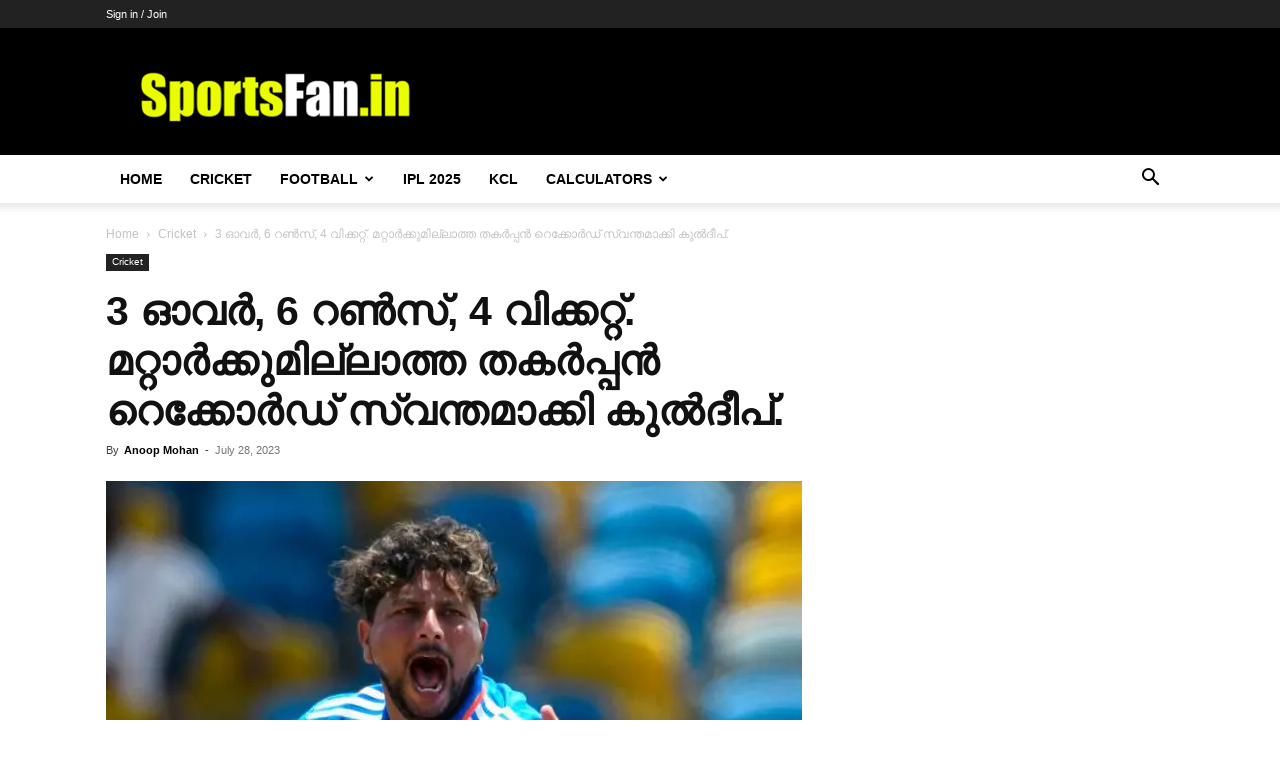

--- FILE ---
content_type: text/html; charset=UTF-8
request_url: https://sportsfan.in/cricket/kuldeep-yadav-record-against-wi/
body_size: 21513
content:
<!DOCTYPE html><!--[if IE 8]>    <html class="ie8" lang="en"> <![endif]--><!--[if IE 9]>    <html class="ie9" lang="en"> <![endif]--><!--[if gt IE 8]><!--><html lang="en-US" prefix="og: https://ogp.me/ns#"><!--<![endif]--><head><meta charset="UTF-8"/>
<script>var __ezHttpConsent={setByCat:function(src,tagType,attributes,category,force,customSetScriptFn=null){var setScript=function(){if(force||window.ezTcfConsent[category]){if(typeof customSetScriptFn==='function'){customSetScriptFn();}else{var scriptElement=document.createElement(tagType);scriptElement.src=src;attributes.forEach(function(attr){for(var key in attr){if(attr.hasOwnProperty(key)){scriptElement.setAttribute(key,attr[key]);}}});var firstScript=document.getElementsByTagName(tagType)[0];firstScript.parentNode.insertBefore(scriptElement,firstScript);}}};if(force||(window.ezTcfConsent&&window.ezTcfConsent.loaded)){setScript();}else if(typeof getEzConsentData==="function"){getEzConsentData().then(function(ezTcfConsent){if(ezTcfConsent&&ezTcfConsent.loaded){setScript();}else{console.error("cannot get ez consent data");force=true;setScript();}});}else{force=true;setScript();console.error("getEzConsentData is not a function");}},};</script>
<script>var ezTcfConsent=window.ezTcfConsent?window.ezTcfConsent:{loaded:false,store_info:false,develop_and_improve_services:false,measure_ad_performance:false,measure_content_performance:false,select_basic_ads:false,create_ad_profile:false,select_personalized_ads:false,create_content_profile:false,select_personalized_content:false,understand_audiences:false,use_limited_data_to_select_content:false,};function getEzConsentData(){return new Promise(function(resolve){document.addEventListener("ezConsentEvent",function(event){var ezTcfConsent=event.detail.ezTcfConsent;resolve(ezTcfConsent);});});}</script>
<script>if(typeof _setEzCookies!=='function'){function _setEzCookies(ezConsentData){var cookies=window.ezCookieQueue;for(var i=0;i<cookies.length;i++){var cookie=cookies[i];if(ezConsentData&&ezConsentData.loaded&&ezConsentData[cookie.tcfCategory]){document.cookie=cookie.name+"="+cookie.value;}}}}
window.ezCookieQueue=window.ezCookieQueue||[];if(typeof addEzCookies!=='function'){function addEzCookies(arr){window.ezCookieQueue=[...window.ezCookieQueue,...arr];}}
addEzCookies([{name:"ezoab_479314",value:"mod1-c; Path=/; Domain=sportsfan.in; Max-Age=7200",tcfCategory:"store_info",isEzoic:"true",},{name:"ezosuibasgeneris-1",value:"84e79a0d-c5b0-4b9c-6a7e-9f7e5019705b; Path=/; Domain=sportsfan.in; Expires=Tue, 19 Jan 2027 03:17:32 UTC; Secure; SameSite=None",tcfCategory:"understand_audiences",isEzoic:"true",}]);if(window.ezTcfConsent&&window.ezTcfConsent.loaded){_setEzCookies(window.ezTcfConsent);}else if(typeof getEzConsentData==="function"){getEzConsentData().then(function(ezTcfConsent){if(ezTcfConsent&&ezTcfConsent.loaded){_setEzCookies(window.ezTcfConsent);}else{console.error("cannot get ez consent data");_setEzCookies(window.ezTcfConsent);}});}else{console.error("getEzConsentData is not a function");_setEzCookies(window.ezTcfConsent);}</script><script type="text/javascript" data-ezscrex='false' data-cfasync='false'>window._ezaq = Object.assign({"edge_cache_status":12,"edge_response_time":1124,"url":"https://sportsfan.in/cricket/kuldeep-yadav-record-against-wi/"}, typeof window._ezaq !== "undefined" ? window._ezaq : {});</script><script type="text/javascript" data-ezscrex='false' data-cfasync='false'>window._ezaq = Object.assign({"ab_test_id":"mod1-c"}, typeof window._ezaq !== "undefined" ? window._ezaq : {});window.__ez=window.__ez||{};window.__ez.tf={};</script><script type="text/javascript" data-ezscrex='false' data-cfasync='false'>window.ezDisableAds = true;</script>
<script data-ezscrex='false' data-cfasync='false' data-pagespeed-no-defer>var __ez=__ez||{};__ez.stms=Date.now();__ez.evt={};__ez.script={};__ez.ck=__ez.ck||{};__ez.template={};__ez.template.isOrig=true;window.__ezScriptHost="//www.ezojs.com";__ez.queue=__ez.queue||function(){var e=0,i=0,t=[],n=!1,o=[],r=[],s=!0,a=function(e,i,n,o,r,s,a){var l=arguments.length>7&&void 0!==arguments[7]?arguments[7]:window,d=this;this.name=e,this.funcName=i,this.parameters=null===n?null:w(n)?n:[n],this.isBlock=o,this.blockedBy=r,this.deleteWhenComplete=s,this.isError=!1,this.isComplete=!1,this.isInitialized=!1,this.proceedIfError=a,this.fWindow=l,this.isTimeDelay=!1,this.process=function(){f("... func = "+e),d.isInitialized=!0,d.isComplete=!0,f("... func.apply: "+e);var i=d.funcName.split("."),n=null,o=this.fWindow||window;i.length>3||(n=3===i.length?o[i[0]][i[1]][i[2]]:2===i.length?o[i[0]][i[1]]:o[d.funcName]),null!=n&&n.apply(null,this.parameters),!0===d.deleteWhenComplete&&delete t[e],!0===d.isBlock&&(f("----- F'D: "+d.name),m())}},l=function(e,i,t,n,o,r,s){var a=arguments.length>7&&void 0!==arguments[7]?arguments[7]:window,l=this;this.name=e,this.path=i,this.async=o,this.defer=r,this.isBlock=t,this.blockedBy=n,this.isInitialized=!1,this.isError=!1,this.isComplete=!1,this.proceedIfError=s,this.fWindow=a,this.isTimeDelay=!1,this.isPath=function(e){return"/"===e[0]&&"/"!==e[1]},this.getSrc=function(e){return void 0!==window.__ezScriptHost&&this.isPath(e)&&"banger.js"!==this.name?window.__ezScriptHost+e:e},this.process=function(){l.isInitialized=!0,f("... file = "+e);var i=this.fWindow?this.fWindow.document:document,t=i.createElement("script");t.src=this.getSrc(this.path),!0===o?t.async=!0:!0===r&&(t.defer=!0),t.onerror=function(){var e={url:window.location.href,name:l.name,path:l.path,user_agent:window.navigator.userAgent};"undefined"!=typeof _ezaq&&(e.pageview_id=_ezaq.page_view_id);var i=encodeURIComponent(JSON.stringify(e)),t=new XMLHttpRequest;t.open("GET","//g.ezoic.net/ezqlog?d="+i,!0),t.send(),f("----- ERR'D: "+l.name),l.isError=!0,!0===l.isBlock&&m()},t.onreadystatechange=t.onload=function(){var e=t.readyState;f("----- F'D: "+l.name),e&&!/loaded|complete/.test(e)||(l.isComplete=!0,!0===l.isBlock&&m())},i.getElementsByTagName("head")[0].appendChild(t)}},d=function(e,i){this.name=e,this.path="",this.async=!1,this.defer=!1,this.isBlock=!1,this.blockedBy=[],this.isInitialized=!0,this.isError=!1,this.isComplete=i,this.proceedIfError=!1,this.isTimeDelay=!1,this.process=function(){}};function c(e,i,n,s,a,d,c,u,f){var m=new l(e,i,n,s,a,d,c,f);!0===u?o[e]=m:r[e]=m,t[e]=m,h(m)}function h(e){!0!==u(e)&&0!=s&&e.process()}function u(e){if(!0===e.isTimeDelay&&!1===n)return f(e.name+" blocked = TIME DELAY!"),!0;if(w(e.blockedBy))for(var i=0;i<e.blockedBy.length;i++){var o=e.blockedBy[i];if(!1===t.hasOwnProperty(o))return f(e.name+" blocked = "+o),!0;if(!0===e.proceedIfError&&!0===t[o].isError)return!1;if(!1===t[o].isComplete)return f(e.name+" blocked = "+o),!0}return!1}function f(e){var i=window.location.href,t=new RegExp("[?&]ezq=([^&#]*)","i").exec(i);"1"===(t?t[1]:null)&&console.debug(e)}function m(){++e>200||(f("let's go"),p(o),p(r))}function p(e){for(var i in e)if(!1!==e.hasOwnProperty(i)){var t=e[i];!0===t.isComplete||u(t)||!0===t.isInitialized||!0===t.isError?!0===t.isError?f(t.name+": error"):!0===t.isComplete?f(t.name+": complete already"):!0===t.isInitialized&&f(t.name+": initialized already"):t.process()}}function w(e){return"[object Array]"==Object.prototype.toString.call(e)}return window.addEventListener("load",(function(){setTimeout((function(){n=!0,f("TDELAY -----"),m()}),5e3)}),!1),{addFile:c,addFileOnce:function(e,i,n,o,r,s,a,l,d){t[e]||c(e,i,n,o,r,s,a,l,d)},addDelayFile:function(e,i){var n=new l(e,i,!1,[],!1,!1,!0);n.isTimeDelay=!0,f(e+" ...  FILE! TDELAY"),r[e]=n,t[e]=n,h(n)},addFunc:function(e,n,s,l,d,c,u,f,m,p){!0===c&&(e=e+"_"+i++);var w=new a(e,n,s,l,d,u,f,p);!0===m?o[e]=w:r[e]=w,t[e]=w,h(w)},addDelayFunc:function(e,i,n){var o=new a(e,i,n,!1,[],!0,!0);o.isTimeDelay=!0,f(e+" ...  FUNCTION! TDELAY"),r[e]=o,t[e]=o,h(o)},items:t,processAll:m,setallowLoad:function(e){s=e},markLoaded:function(e){if(e&&0!==e.length){if(e in t){var i=t[e];!0===i.isComplete?f(i.name+" "+e+": error loaded duplicate"):(i.isComplete=!0,i.isInitialized=!0)}else t[e]=new d(e,!0);f("markLoaded dummyfile: "+t[e].name)}},logWhatsBlocked:function(){for(var e in t)!1!==t.hasOwnProperty(e)&&u(t[e])}}}();__ez.evt.add=function(e,t,n){e.addEventListener?e.addEventListener(t,n,!1):e.attachEvent?e.attachEvent("on"+t,n):e["on"+t]=n()},__ez.evt.remove=function(e,t,n){e.removeEventListener?e.removeEventListener(t,n,!1):e.detachEvent?e.detachEvent("on"+t,n):delete e["on"+t]};__ez.script.add=function(e){var t=document.createElement("script");t.src=e,t.async=!0,t.type="text/javascript",document.getElementsByTagName("head")[0].appendChild(t)};__ez.dot=__ez.dot||{};__ez.queue.addFileOnce('/detroitchicago/boise.js', '/detroitchicago/boise.js?gcb=195-0&cb=5', true, [], true, false, true, false);__ez.queue.addFileOnce('/parsonsmaize/abilene.js', '/parsonsmaize/abilene.js?gcb=195-0&cb=e80eca0cdb', true, [], true, false, true, false);__ez.queue.addFileOnce('/parsonsmaize/mulvane.js', '/parsonsmaize/mulvane.js?gcb=195-0&cb=e75e48eec0', true, ['/parsonsmaize/abilene.js'], true, false, true, false);__ez.queue.addFileOnce('/detroitchicago/birmingham.js', '/detroitchicago/birmingham.js?gcb=195-0&cb=539c47377c', true, ['/parsonsmaize/abilene.js'], true, false, true, false);</script>
<script type="text/javascript">var _ez_send_requests_through_ezoic = true;</script>
<script data-ezscrex="false" type="text/javascript" data-cfasync="false">window._ezaq = Object.assign({"ad_cache_level":0,"adpicker_placement_cnt":0,"ai_placeholder_cache_level":0,"ai_placeholder_placement_cnt":-1,"article_category":"Cricket","author":"Anoop Mohan","domain":"sportsfan.in","domain_id":479314,"ezcache_level":1,"ezcache_skip_code":0,"has_bad_image":0,"has_bad_words":0,"is_sitespeed":0,"lt_cache_level":0,"publish_date":"2023-07-28","response_size":105330,"response_size_orig":99450,"response_time_orig":1106,"template_id":5,"url":"https://sportsfan.in/cricket/kuldeep-yadav-record-against-wi/","word_count":0,"worst_bad_word_level":0}, typeof window._ezaq !== "undefined" ? window._ezaq : {});__ez.queue.markLoaded('ezaqBaseReady');</script>
<script type='text/javascript' data-ezscrex='false' data-cfasync='false'>
window.ezAnalyticsStatic = true;
window._ez_send_requests_through_ezoic = true;
function analyticsAddScript(script) {
	var ezDynamic = document.createElement('script');
	ezDynamic.type = 'text/javascript';
	ezDynamic.innerHTML = script;
	document.head.appendChild(ezDynamic);
}
function getCookiesWithPrefix() {
    var allCookies = document.cookie.split(';');
    var cookiesWithPrefix = {};

    for (var i = 0; i < allCookies.length; i++) {
        var cookie = allCookies[i].trim();

        for (var j = 0; j < arguments.length; j++) {
            var prefix = arguments[j];
            if (cookie.indexOf(prefix) === 0) {
                var cookieParts = cookie.split('=');
                var cookieName = cookieParts[0];
                var cookieValue = cookieParts.slice(1).join('=');
                cookiesWithPrefix[cookieName] = decodeURIComponent(cookieValue);
                break; // Once matched, no need to check other prefixes
            }
        }
    }

    return cookiesWithPrefix;
}
function productAnalytics() {
	var d = {"pr":[6],"omd5":"ab4862ef308cb19615705858a22f5e1c","nar":"risk score"};
	d.u = _ezaq.url;
	d.p = _ezaq.page_view_id;
	d.v = _ezaq.visit_uuid;
	d.ab = _ezaq.ab_test_id;
	d.e = JSON.stringify(_ezaq);
	d.ref = document.referrer;
	d.c = getCookiesWithPrefix('active_template', 'ez', 'lp_');
	if(typeof ez_utmParams !== 'undefined') {
		d.utm = ez_utmParams;
	}

	var dataText = JSON.stringify(d);
	var xhr = new XMLHttpRequest();
	xhr.open('POST','//g.ezoic.net/ezais/analytics?cb=1', true);
	xhr.onload = function () {
		if (xhr.status!=200) {
            return;
		}

        if(document.readyState !== 'loading') {
            analyticsAddScript(xhr.response);
            return;
        }

        var eventFunc = function() {
            if(document.readyState === 'loading') {
                return;
            }
            document.removeEventListener('readystatechange', eventFunc, false);
            analyticsAddScript(xhr.response);
        };

        document.addEventListener('readystatechange', eventFunc, false);
	};
	xhr.setRequestHeader('Content-Type','text/plain');
	xhr.send(dataText);
}
__ez.queue.addFunc("productAnalytics", "productAnalytics", null, true, ['ezaqBaseReady'], false, false, false, true);
</script><base href="https://sportsfan.in/cricket/kuldeep-yadav-record-against-wi/"/>
    <title>3 ഓവർ, 6 റൺസ്, 4 വിക്കറ്റ്. മറ്റാർക്കുമില്ലാത്ത തകർപ്പൻ റെക്കോർഡ് സ്വന്തമാക്കി കുൽദീപ്.</title>
    
    <meta name="viewport" content="width=device-width, initial-scale=1.0"/>
    <link rel="pingback" href="https://sportsfan.in/xmlrpc.php"/>
    	<style>img:is([sizes="auto" i], [sizes^="auto," i]) { contain-intrinsic-size: 3000px 1500px }</style>
	<link rel="icon" type="image/png" href="https://sportsfan.in/wp-content/uploads/2024/02/cropped-sportsfan-logo-300x300.png"/>
<!-- Search Engine Optimization by Rank Math - https://rankmath.com/ -->
<meta name="description" content="വിൻഡീസിനെതിരായ ആദ്യ മത്സരത്തിൽ തകർപ്പൻ ബോളിംഗ് പ്രകടനം തന്നെയായിരുന്നു കുൽദീപ് യാദവ് കാഴ്ചവച്ചത്. മത്സരത്തിൽ ഇന്ത്യക്കായി 3 ഓവറുകൾ എറിഞ്ഞ് കുൽദീപ് 6 റൺസ്"/>
<meta name="robots" content="follow, index, max-snippet:-1, max-video-preview:-1, max-image-preview:large"/>
<link rel="canonical" href="https://sportsfan.in/cricket/kuldeep-yadav-record-against-wi/"/>
<meta property="og:locale" content="en_US"/>
<meta property="og:type" content="article"/>
<meta property="og:title" content="3 ഓവർ, 6 റൺസ്, 4 വിക്കറ്റ്. മറ്റാർക്കുമില്ലാത്ത തകർപ്പൻ റെക്കോർഡ് സ്വന്തമാക്കി കുൽദീപ്."/>
<meta property="og:description" content="വിൻഡീസിനെതിരായ ആദ്യ മത്സരത്തിൽ തകർപ്പൻ ബോളിംഗ് പ്രകടനം തന്നെയായിരുന്നു കുൽദീപ് യാദവ് കാഴ്ചവച്ചത്. മത്സരത്തിൽ ഇന്ത്യക്കായി 3 ഓവറുകൾ എറിഞ്ഞ് കുൽദീപ് 6 റൺസ്"/>
<meta property="og:url" content="https://sportsfan.in/cricket/kuldeep-yadav-record-against-wi/"/>
<meta property="og:site_name" content="Sportsfan"/>
<meta property="article:publisher" content="https://www.facebook.com/SportsFan.in"/>
<meta property="article:author" content="https://www.facebook.com/SportsFan.in"/>
<meta property="article:tag" content="Kuldeep Yadav"/>
<meta property="article:section" content="Cricket"/>
<meta property="og:updated_time" content="2023-07-28T12:00:40+05:30"/>
<meta property="fb:app_id" content="126553691396722"/>
<meta property="og:image" content="https://sportsfan.in/wp-content/uploads/2023/07/F2DjSdtXsAEbjb1-1024x731.jpg"/>
<meta property="og:image:secure_url" content="https://sportsfan.in/wp-content/uploads/2023/07/F2DjSdtXsAEbjb1-1024x731.jpg"/>
<meta property="og:image:width" content="696"/>
<meta property="og:image:height" content="497"/>
<meta property="og:image:alt" content="3 ഓവർ, 6 റൺസ്, 4 വിക്കറ്റ്. മറ്റാർക്കുമില്ലാത്ത തകർപ്പൻ റെക്കോർഡ് സ്വന്തമാക്കി കുൽദീപ്."/>
<meta property="og:image:type" content="image/jpeg"/>
<meta property="article:published_time" content="2023-07-28T12:00:26+05:30"/>
<meta property="article:modified_time" content="2023-07-28T12:00:40+05:30"/>
<meta name="twitter:card" content="summary_large_image"/>
<meta name="twitter:title" content="3 ഓവർ, 6 റൺസ്, 4 വിക്കറ്റ്. മറ്റാർക്കുമില്ലാത്ത തകർപ്പൻ റെക്കോർഡ് സ്വന്തമാക്കി കുൽദീപ്."/>
<meta name="twitter:description" content="വിൻഡീസിനെതിരായ ആദ്യ മത്സരത്തിൽ തകർപ്പൻ ബോളിംഗ് പ്രകടനം തന്നെയായിരുന്നു കുൽദീപ് യാദവ് കാഴ്ചവച്ചത്. മത്സരത്തിൽ ഇന്ത്യക്കായി 3 ഓവറുകൾ എറിഞ്ഞ് കുൽദീപ് 6 റൺസ്"/>
<meta name="twitter:site" content="@in_sportsfan"/>
<meta name="twitter:creator" content="@in_sportsfan"/>
<meta name="twitter:image" content="https://sportsfan.in/wp-content/uploads/2023/07/F2DjSdtXsAEbjb1-1024x731.jpg"/>
<meta name="twitter:label1" content="Written by"/>
<meta name="twitter:data1" content="Anoop Mohan"/>
<meta name="twitter:label2" content="Time to read"/>
<meta name="twitter:data2" content="3 minutes"/>
<script type="application/ld+json" class="rank-math-schema">{"@context":"https://schema.org","@graph":[{"@type":"Place","@id":"https://sportsfan.in/#place","address":{"@type":"PostalAddress","streetAddress":"Sportsfan","addressLocality":"Kizhakkambalam","addressRegion":"Ernakulam","postalCode":"683562","addressCountry":"India"}},{"@type":"Organization","@id":"https://sportsfan.in/#organization","name":"Sportsfan","url":"https://sportsfan.in","sameAs":["https://www.facebook.com/SportsFan.in","https://twitter.com/in_sportsfan","https://instagram.com/sportsfan_cricket","https://www.youtube.com/@SportsFanFootballvideos/","https://in.pinterest.com/sportsfanmalayalam/"],"email":"admin@sportsfan.in","address":{"@type":"PostalAddress","streetAddress":"Sportsfan","addressLocality":"Kizhakkambalam","addressRegion":"Ernakulam","postalCode":"683562","addressCountry":"India"},"logo":{"@type":"ImageObject","@id":"https://sportsfan.in/#logo","url":"https://sportsfan.in/wp-content/uploads/2024/02/cropped-sportsfan-logo.png","contentUrl":"https://sportsfan.in/wp-content/uploads/2024/02/cropped-sportsfan-logo.png","caption":"Sportsfan","inLanguage":"en-US","width":"512","height":"512"},"contactPoint":[{"@type":"ContactPoint","telephone":"+919495594835","contactType":"customer support"}],"location":{"@id":"https://sportsfan.in/#place"}},{"@type":"WebSite","@id":"https://sportsfan.in/#website","url":"https://sportsfan.in","name":"Sportsfan","publisher":{"@id":"https://sportsfan.in/#organization"},"inLanguage":"en-US"},{"@type":"ImageObject","@id":"https://sportsfan.in/wp-content/uploads/2023/07/F2DjSdtXsAEbjb1-scaled.jpg","url":"https://sportsfan.in/wp-content/uploads/2023/07/F2DjSdtXsAEbjb1-scaled.jpg","width":"2560","height":"1828","inLanguage":"en-US"},{"@type":"WebPage","@id":"https://sportsfan.in/cricket/kuldeep-yadav-record-against-wi/#webpage","url":"https://sportsfan.in/cricket/kuldeep-yadav-record-against-wi/","name":"3 \u0d13\u0d35\u0d7c, 6 \u0d31\u0d7a\u0d38\u0d4d, 4 \u0d35\u0d3f\u0d15\u0d4d\u0d15\u0d31\u0d4d\u0d31\u0d4d. \u0d2e\u0d31\u0d4d\u0d31\u0d3e\u0d7c\u0d15\u0d4d\u0d15\u0d41\u0d2e\u0d3f\u0d32\u0d4d\u0d32\u0d3e\u0d24\u0d4d\u0d24 \u0d24\u0d15\u0d7c\u0d2a\u0d4d\u0d2a\u0d7b \u0d31\u0d46\u0d15\u0d4d\u0d15\u0d4b\u0d7c\u0d21\u0d4d \u0d38\u0d4d\u0d35\u0d28\u0d4d\u0d24\u0d2e\u0d3e\u0d15\u0d4d\u0d15\u0d3f \u0d15\u0d41\u0d7d\u0d26\u0d40\u0d2a\u0d4d.","datePublished":"2023-07-28T12:00:26+05:30","dateModified":"2023-07-28T12:00:40+05:30","isPartOf":{"@id":"https://sportsfan.in/#website"},"primaryImageOfPage":{"@id":"https://sportsfan.in/wp-content/uploads/2023/07/F2DjSdtXsAEbjb1-scaled.jpg"},"inLanguage":"en-US"},{"@type":"Person","@id":"https://sportsfan.in/author/anoop/","name":"Anoop Mohan","url":"https://sportsfan.in/author/anoop/","image":{"@type":"ImageObject","@id":"https://secure.gravatar.com/avatar/7133f3ef81c485f4c1825221ab29d45fc93e4bd1da875f4dcc3cde9e41bfcd40?s=96&amp;d=mm&amp;r=g","url":"https://secure.gravatar.com/avatar/7133f3ef81c485f4c1825221ab29d45fc93e4bd1da875f4dcc3cde9e41bfcd40?s=96&amp;d=mm&amp;r=g","caption":"Anoop Mohan","inLanguage":"en-US"},"worksFor":{"@id":"https://sportsfan.in/#organization"}},{"@type":"NewsArticle","headline":"3 \u0d13\u0d35\u0d7c, 6 \u0d31\u0d7a\u0d38\u0d4d, 4 \u0d35\u0d3f\u0d15\u0d4d\u0d15\u0d31\u0d4d\u0d31\u0d4d. \u0d2e\u0d31\u0d4d\u0d31\u0d3e\u0d7c\u0d15\u0d4d\u0d15\u0d41\u0d2e\u0d3f\u0d32\u0d4d\u0d32\u0d3e\u0d24\u0d4d\u0d24 \u0d24\u0d15\u0d7c\u0d2a\u0d4d\u0d2a\u0d7b \u0d31\u0d46\u0d15\u0d4d\u0d15\u0d4b\u0d7c\u0d21\u0d4d \u0d38\u0d4d\u0d35\u0d28\u0d4d\u0d24\u0d2e\u0d3e\u0d15\u0d4d\u0d15\u0d3f \u0d15\u0d41\u0d7d\u0d26\u0d40\u0d2a\u0d4d.","datePublished":"2023-07-28T12:00:26+05:30","dateModified":"2023-07-28T12:00:40+05:30","articleSection":"Cricket","author":{"@id":"https://sportsfan.in/author/anoop/","name":"Anoop Mohan"},"publisher":{"@id":"https://sportsfan.in/#organization"},"description":"\u0d35\u0d3f\u0d7b\u0d21\u0d40\u0d38\u0d3f\u0d28\u0d46\u0d24\u0d3f\u0d30\u0d3e\u0d2f \u0d06\u0d26\u0d4d\u0d2f \u0d2e\u0d24\u0d4d\u0d38\u0d30\u0d24\u0d4d\u0d24\u0d3f\u0d7d \u0d24\u0d15\u0d7c\u0d2a\u0d4d\u0d2a\u0d7b \u0d2c\u0d4b\u0d33\u0d3f\u0d02\u0d17\u0d4d \u0d2a\u0d4d\u0d30\u0d15\u0d1f\u0d28\u0d02 \u0d24\u0d28\u0d4d\u0d28\u0d46\u0d2f\u0d3e\u0d2f\u0d3f\u0d30\u0d41\u0d28\u0d4d\u0d28\u0d41 \u0d15\u0d41\u0d7d\u0d26\u0d40\u0d2a\u0d4d \u0d2f\u0d3e\u0d26\u0d35\u0d4d \u0d15\u0d3e\u0d34\u0d4d\u0d1a\u0d35\u0d1a\u0d4d\u0d1a\u0d24\u0d4d. \u0d2e\u0d24\u0d4d\u0d38\u0d30\u0d24\u0d4d\u0d24\u0d3f\u0d7d \u0d07\u0d28\u0d4d\u0d24\u0d4d\u0d2f\u0d15\u0d4d\u0d15\u0d3e\u0d2f\u0d3f 3 \u0d13\u0d35\u0d31\u0d41\u0d15\u0d7e \u0d0e\u0d31\u0d3f\u0d1e\u0d4d\u0d1e\u0d4d \u0d15\u0d41\u0d7d\u0d26\u0d40\u0d2a\u0d4d 6 \u0d31\u0d7a\u0d38\u0d4d ,","name":"3 \u0d13\u0d35\u0d7c, 6 \u0d31\u0d7a\u0d38\u0d4d, 4 \u0d35\u0d3f\u0d15\u0d4d\u0d15\u0d31\u0d4d\u0d31\u0d4d. \u0d2e\u0d31\u0d4d\u0d31\u0d3e\u0d7c\u0d15\u0d4d\u0d15\u0d41\u0d2e\u0d3f\u0d32\u0d4d\u0d32\u0d3e\u0d24\u0d4d\u0d24 \u0d24\u0d15\u0d7c\u0d2a\u0d4d\u0d2a\u0d7b \u0d31\u0d46\u0d15\u0d4d\u0d15\u0d4b\u0d7c\u0d21\u0d4d \u0d38\u0d4d\u0d35\u0d28\u0d4d\u0d24\u0d2e\u0d3e\u0d15\u0d4d\u0d15\u0d3f \u0d15\u0d41\u0d7d\u0d26\u0d40\u0d2a\u0d4d.","@id":"https://sportsfan.in/cricket/kuldeep-yadav-record-against-wi/#richSnippet","isPartOf":{"@id":"https://sportsfan.in/cricket/kuldeep-yadav-record-against-wi/#webpage"},"image":{"@id":"https://sportsfan.in/wp-content/uploads/2023/07/F2DjSdtXsAEbjb1-scaled.jpg"},"inLanguage":"en-US","mainEntityOfPage":{"@id":"https://sportsfan.in/cricket/kuldeep-yadav-record-against-wi/#webpage"}}]}</script>
<!-- /Rank Math WordPress SEO plugin -->

<link rel="alternate" type="application/rss+xml" title="Sportsfan » Feed" href="https://sportsfan.in/feed/"/>
<link rel="alternate" type="application/rss+xml" title="Sportsfan » Comments Feed" href="https://sportsfan.in/comments/feed/"/>
<link rel="alternate" type="application/rss+xml" title="Sportsfan » 3 ഓവർ, 6 റൺസ്, 4 വിക്കറ്റ്. മറ്റാർക്കുമില്ലാത്ത തകർപ്പൻ റെക്കോർഡ് സ്വന്തമാക്കി കുൽദീപ്. Comments Feed" href="https://sportsfan.in/cricket/kuldeep-yadav-record-against-wi/feed/"/>
<script type="text/javascript">
/* <![CDATA[ */
window._wpemojiSettings = {"baseUrl":"https:\/\/s.w.org\/images\/core\/emoji\/16.0.1\/72x72\/","ext":".png","svgUrl":"https:\/\/s.w.org\/images\/core\/emoji\/16.0.1\/svg\/","svgExt":".svg","source":{"concatemoji":"https:\/\/sportsfan.in\/wp-includes\/js\/wp-emoji-release.min.js?ver=6.8.3"}};
/*! This file is auto-generated */
!function(s,n){var o,i,e;function c(e){try{var t={supportTests:e,timestamp:(new Date).valueOf()};sessionStorage.setItem(o,JSON.stringify(t))}catch(e){}}function p(e,t,n){e.clearRect(0,0,e.canvas.width,e.canvas.height),e.fillText(t,0,0);var t=new Uint32Array(e.getImageData(0,0,e.canvas.width,e.canvas.height).data),a=(e.clearRect(0,0,e.canvas.width,e.canvas.height),e.fillText(n,0,0),new Uint32Array(e.getImageData(0,0,e.canvas.width,e.canvas.height).data));return t.every(function(e,t){return e===a[t]})}function u(e,t){e.clearRect(0,0,e.canvas.width,e.canvas.height),e.fillText(t,0,0);for(var n=e.getImageData(16,16,1,1),a=0;a<n.data.length;a++)if(0!==n.data[a])return!1;return!0}function f(e,t,n,a){switch(t){case"flag":return n(e,"\ud83c\udff3\ufe0f\u200d\u26a7\ufe0f","\ud83c\udff3\ufe0f\u200b\u26a7\ufe0f")?!1:!n(e,"\ud83c\udde8\ud83c\uddf6","\ud83c\udde8\u200b\ud83c\uddf6")&&!n(e,"\ud83c\udff4\udb40\udc67\udb40\udc62\udb40\udc65\udb40\udc6e\udb40\udc67\udb40\udc7f","\ud83c\udff4\u200b\udb40\udc67\u200b\udb40\udc62\u200b\udb40\udc65\u200b\udb40\udc6e\u200b\udb40\udc67\u200b\udb40\udc7f");case"emoji":return!a(e,"\ud83e\udedf")}return!1}function g(e,t,n,a){var r="undefined"!=typeof WorkerGlobalScope&&self instanceof WorkerGlobalScope?new OffscreenCanvas(300,150):s.createElement("canvas"),o=r.getContext("2d",{willReadFrequently:!0}),i=(o.textBaseline="top",o.font="600 32px Arial",{});return e.forEach(function(e){i[e]=t(o,e,n,a)}),i}function t(e){var t=s.createElement("script");t.src=e,t.defer=!0,s.head.appendChild(t)}"undefined"!=typeof Promise&&(o="wpEmojiSettingsSupports",i=["flag","emoji"],n.supports={everything:!0,everythingExceptFlag:!0},e=new Promise(function(e){s.addEventListener("DOMContentLoaded",e,{once:!0})}),new Promise(function(t){var n=function(){try{var e=JSON.parse(sessionStorage.getItem(o));if("object"==typeof e&&"number"==typeof e.timestamp&&(new Date).valueOf()<e.timestamp+604800&&"object"==typeof e.supportTests)return e.supportTests}catch(e){}return null}();if(!n){if("undefined"!=typeof Worker&&"undefined"!=typeof OffscreenCanvas&&"undefined"!=typeof URL&&URL.createObjectURL&&"undefined"!=typeof Blob)try{var e="postMessage("+g.toString()+"("+[JSON.stringify(i),f.toString(),p.toString(),u.toString()].join(",")+"));",a=new Blob([e],{type:"text/javascript"}),r=new Worker(URL.createObjectURL(a),{name:"wpTestEmojiSupports"});return void(r.onmessage=function(e){c(n=e.data),r.terminate(),t(n)})}catch(e){}c(n=g(i,f,p,u))}t(n)}).then(function(e){for(var t in e)n.supports[t]=e[t],n.supports.everything=n.supports.everything&&n.supports[t],"flag"!==t&&(n.supports.everythingExceptFlag=n.supports.everythingExceptFlag&&n.supports[t]);n.supports.everythingExceptFlag=n.supports.everythingExceptFlag&&!n.supports.flag,n.DOMReady=!1,n.readyCallback=function(){n.DOMReady=!0}}).then(function(){return e}).then(function(){var e;n.supports.everything||(n.readyCallback(),(e=n.source||{}).concatemoji?t(e.concatemoji):e.wpemoji&&e.twemoji&&(t(e.twemoji),t(e.wpemoji)))}))}((window,document),window._wpemojiSettings);
/* ]]> */
</script>
<style id="wp-emoji-styles-inline-css" type="text/css">

	img.wp-smiley, img.emoji {
		display: inline !important;
		border: none !important;
		box-shadow: none !important;
		height: 1em !important;
		width: 1em !important;
		margin: 0 0.07em !important;
		vertical-align: -0.1em !important;
		background: none !important;
		padding: 0 !important;
	}
</style>
<link rel="stylesheet" id="wp-block-library-css" href="https://sportsfan.in/wp-includes/css/dist/block-library/style.min.css?ver=6.8.3" type="text/css" media="all"/>
<style id="classic-theme-styles-inline-css" type="text/css">
/*! This file is auto-generated */
.wp-block-button__link{color:#fff;background-color:#32373c;border-radius:9999px;box-shadow:none;text-decoration:none;padding:calc(.667em + 2px) calc(1.333em + 2px);font-size:1.125em}.wp-block-file__button{background:#32373c;color:#fff;text-decoration:none}
</style>
<style id="global-styles-inline-css" type="text/css">
:root{--wp--preset--aspect-ratio--square: 1;--wp--preset--aspect-ratio--4-3: 4/3;--wp--preset--aspect-ratio--3-4: 3/4;--wp--preset--aspect-ratio--3-2: 3/2;--wp--preset--aspect-ratio--2-3: 2/3;--wp--preset--aspect-ratio--16-9: 16/9;--wp--preset--aspect-ratio--9-16: 9/16;--wp--preset--color--black: #000000;--wp--preset--color--cyan-bluish-gray: #abb8c3;--wp--preset--color--white: #ffffff;--wp--preset--color--pale-pink: #f78da7;--wp--preset--color--vivid-red: #cf2e2e;--wp--preset--color--luminous-vivid-orange: #ff6900;--wp--preset--color--luminous-vivid-amber: #fcb900;--wp--preset--color--light-green-cyan: #7bdcb5;--wp--preset--color--vivid-green-cyan: #00d084;--wp--preset--color--pale-cyan-blue: #8ed1fc;--wp--preset--color--vivid-cyan-blue: #0693e3;--wp--preset--color--vivid-purple: #9b51e0;--wp--preset--gradient--vivid-cyan-blue-to-vivid-purple: linear-gradient(135deg,rgba(6,147,227,1) 0%,rgb(155,81,224) 100%);--wp--preset--gradient--light-green-cyan-to-vivid-green-cyan: linear-gradient(135deg,rgb(122,220,180) 0%,rgb(0,208,130) 100%);--wp--preset--gradient--luminous-vivid-amber-to-luminous-vivid-orange: linear-gradient(135deg,rgba(252,185,0,1) 0%,rgba(255,105,0,1) 100%);--wp--preset--gradient--luminous-vivid-orange-to-vivid-red: linear-gradient(135deg,rgba(255,105,0,1) 0%,rgb(207,46,46) 100%);--wp--preset--gradient--very-light-gray-to-cyan-bluish-gray: linear-gradient(135deg,rgb(238,238,238) 0%,rgb(169,184,195) 100%);--wp--preset--gradient--cool-to-warm-spectrum: linear-gradient(135deg,rgb(74,234,220) 0%,rgb(151,120,209) 20%,rgb(207,42,186) 40%,rgb(238,44,130) 60%,rgb(251,105,98) 80%,rgb(254,248,76) 100%);--wp--preset--gradient--blush-light-purple: linear-gradient(135deg,rgb(255,206,236) 0%,rgb(152,150,240) 100%);--wp--preset--gradient--blush-bordeaux: linear-gradient(135deg,rgb(254,205,165) 0%,rgb(254,45,45) 50%,rgb(107,0,62) 100%);--wp--preset--gradient--luminous-dusk: linear-gradient(135deg,rgb(255,203,112) 0%,rgb(199,81,192) 50%,rgb(65,88,208) 100%);--wp--preset--gradient--pale-ocean: linear-gradient(135deg,rgb(255,245,203) 0%,rgb(182,227,212) 50%,rgb(51,167,181) 100%);--wp--preset--gradient--electric-grass: linear-gradient(135deg,rgb(202,248,128) 0%,rgb(113,206,126) 100%);--wp--preset--gradient--midnight: linear-gradient(135deg,rgb(2,3,129) 0%,rgb(40,116,252) 100%);--wp--preset--font-size--small: 11px;--wp--preset--font-size--medium: 20px;--wp--preset--font-size--large: 32px;--wp--preset--font-size--x-large: 42px;--wp--preset--font-size--regular: 15px;--wp--preset--font-size--larger: 50px;--wp--preset--spacing--20: 0.44rem;--wp--preset--spacing--30: 0.67rem;--wp--preset--spacing--40: 1rem;--wp--preset--spacing--50: 1.5rem;--wp--preset--spacing--60: 2.25rem;--wp--preset--spacing--70: 3.38rem;--wp--preset--spacing--80: 5.06rem;--wp--preset--shadow--natural: 6px 6px 9px rgba(0, 0, 0, 0.2);--wp--preset--shadow--deep: 12px 12px 50px rgba(0, 0, 0, 0.4);--wp--preset--shadow--sharp: 6px 6px 0px rgba(0, 0, 0, 0.2);--wp--preset--shadow--outlined: 6px 6px 0px -3px rgba(255, 255, 255, 1), 6px 6px rgba(0, 0, 0, 1);--wp--preset--shadow--crisp: 6px 6px 0px rgba(0, 0, 0, 1);}:where(.is-layout-flex){gap: 0.5em;}:where(.is-layout-grid){gap: 0.5em;}body .is-layout-flex{display: flex;}.is-layout-flex{flex-wrap: wrap;align-items: center;}.is-layout-flex > :is(*, div){margin: 0;}body .is-layout-grid{display: grid;}.is-layout-grid > :is(*, div){margin: 0;}:where(.wp-block-columns.is-layout-flex){gap: 2em;}:where(.wp-block-columns.is-layout-grid){gap: 2em;}:where(.wp-block-post-template.is-layout-flex){gap: 1.25em;}:where(.wp-block-post-template.is-layout-grid){gap: 1.25em;}.has-black-color{color: var(--wp--preset--color--black) !important;}.has-cyan-bluish-gray-color{color: var(--wp--preset--color--cyan-bluish-gray) !important;}.has-white-color{color: var(--wp--preset--color--white) !important;}.has-pale-pink-color{color: var(--wp--preset--color--pale-pink) !important;}.has-vivid-red-color{color: var(--wp--preset--color--vivid-red) !important;}.has-luminous-vivid-orange-color{color: var(--wp--preset--color--luminous-vivid-orange) !important;}.has-luminous-vivid-amber-color{color: var(--wp--preset--color--luminous-vivid-amber) !important;}.has-light-green-cyan-color{color: var(--wp--preset--color--light-green-cyan) !important;}.has-vivid-green-cyan-color{color: var(--wp--preset--color--vivid-green-cyan) !important;}.has-pale-cyan-blue-color{color: var(--wp--preset--color--pale-cyan-blue) !important;}.has-vivid-cyan-blue-color{color: var(--wp--preset--color--vivid-cyan-blue) !important;}.has-vivid-purple-color{color: var(--wp--preset--color--vivid-purple) !important;}.has-black-background-color{background-color: var(--wp--preset--color--black) !important;}.has-cyan-bluish-gray-background-color{background-color: var(--wp--preset--color--cyan-bluish-gray) !important;}.has-white-background-color{background-color: var(--wp--preset--color--white) !important;}.has-pale-pink-background-color{background-color: var(--wp--preset--color--pale-pink) !important;}.has-vivid-red-background-color{background-color: var(--wp--preset--color--vivid-red) !important;}.has-luminous-vivid-orange-background-color{background-color: var(--wp--preset--color--luminous-vivid-orange) !important;}.has-luminous-vivid-amber-background-color{background-color: var(--wp--preset--color--luminous-vivid-amber) !important;}.has-light-green-cyan-background-color{background-color: var(--wp--preset--color--light-green-cyan) !important;}.has-vivid-green-cyan-background-color{background-color: var(--wp--preset--color--vivid-green-cyan) !important;}.has-pale-cyan-blue-background-color{background-color: var(--wp--preset--color--pale-cyan-blue) !important;}.has-vivid-cyan-blue-background-color{background-color: var(--wp--preset--color--vivid-cyan-blue) !important;}.has-vivid-purple-background-color{background-color: var(--wp--preset--color--vivid-purple) !important;}.has-black-border-color{border-color: var(--wp--preset--color--black) !important;}.has-cyan-bluish-gray-border-color{border-color: var(--wp--preset--color--cyan-bluish-gray) !important;}.has-white-border-color{border-color: var(--wp--preset--color--white) !important;}.has-pale-pink-border-color{border-color: var(--wp--preset--color--pale-pink) !important;}.has-vivid-red-border-color{border-color: var(--wp--preset--color--vivid-red) !important;}.has-luminous-vivid-orange-border-color{border-color: var(--wp--preset--color--luminous-vivid-orange) !important;}.has-luminous-vivid-amber-border-color{border-color: var(--wp--preset--color--luminous-vivid-amber) !important;}.has-light-green-cyan-border-color{border-color: var(--wp--preset--color--light-green-cyan) !important;}.has-vivid-green-cyan-border-color{border-color: var(--wp--preset--color--vivid-green-cyan) !important;}.has-pale-cyan-blue-border-color{border-color: var(--wp--preset--color--pale-cyan-blue) !important;}.has-vivid-cyan-blue-border-color{border-color: var(--wp--preset--color--vivid-cyan-blue) !important;}.has-vivid-purple-border-color{border-color: var(--wp--preset--color--vivid-purple) !important;}.has-vivid-cyan-blue-to-vivid-purple-gradient-background{background: var(--wp--preset--gradient--vivid-cyan-blue-to-vivid-purple) !important;}.has-light-green-cyan-to-vivid-green-cyan-gradient-background{background: var(--wp--preset--gradient--light-green-cyan-to-vivid-green-cyan) !important;}.has-luminous-vivid-amber-to-luminous-vivid-orange-gradient-background{background: var(--wp--preset--gradient--luminous-vivid-amber-to-luminous-vivid-orange) !important;}.has-luminous-vivid-orange-to-vivid-red-gradient-background{background: var(--wp--preset--gradient--luminous-vivid-orange-to-vivid-red) !important;}.has-very-light-gray-to-cyan-bluish-gray-gradient-background{background: var(--wp--preset--gradient--very-light-gray-to-cyan-bluish-gray) !important;}.has-cool-to-warm-spectrum-gradient-background{background: var(--wp--preset--gradient--cool-to-warm-spectrum) !important;}.has-blush-light-purple-gradient-background{background: var(--wp--preset--gradient--blush-light-purple) !important;}.has-blush-bordeaux-gradient-background{background: var(--wp--preset--gradient--blush-bordeaux) !important;}.has-luminous-dusk-gradient-background{background: var(--wp--preset--gradient--luminous-dusk) !important;}.has-pale-ocean-gradient-background{background: var(--wp--preset--gradient--pale-ocean) !important;}.has-electric-grass-gradient-background{background: var(--wp--preset--gradient--electric-grass) !important;}.has-midnight-gradient-background{background: var(--wp--preset--gradient--midnight) !important;}.has-small-font-size{font-size: var(--wp--preset--font-size--small) !important;}.has-medium-font-size{font-size: var(--wp--preset--font-size--medium) !important;}.has-large-font-size{font-size: var(--wp--preset--font-size--large) !important;}.has-x-large-font-size{font-size: var(--wp--preset--font-size--x-large) !important;}
:where(.wp-block-post-template.is-layout-flex){gap: 1.25em;}:where(.wp-block-post-template.is-layout-grid){gap: 1.25em;}
:where(.wp-block-columns.is-layout-flex){gap: 2em;}:where(.wp-block-columns.is-layout-grid){gap: 2em;}
:root :where(.wp-block-pullquote){font-size: 1.5em;line-height: 1.6;}
</style>
<link rel="stylesheet" id="td-plugin-multi-purpose-css" href="https://sportsfan.in/wp-content/plugins/td-composer/td-multi-purpose/style.css?ver=492e3cf54bd42df3b24a3de8e2307cafx" type="text/css" media="all"/>
<link rel="stylesheet" id="td-theme-css" href="https://sportsfan.in/wp-content/themes/Newspaper/style.css?ver=12.7.1" type="text/css" media="all"/>
<style id="td-theme-inline-css" type="text/css">@media (max-width:767px){.td-header-desktop-wrap{display:none}}@media (min-width:767px){.td-header-mobile-wrap{display:none}}</style>
<link rel="stylesheet" id="td-legacy-framework-front-style-css" href="https://sportsfan.in/wp-content/plugins/td-composer/legacy/Newspaper/assets/css/td_legacy_main.css?ver=492e3cf54bd42df3b24a3de8e2307cafx" type="text/css" media="all"/>
<link rel="stylesheet" id="td-standard-pack-framework-front-style-css" href="https://sportsfan.in/wp-content/plugins/td-standard-pack/Newspaper/assets/css/td_standard_pack_main.css?ver=8ae1459a1d876d507918f73cef68310e" type="text/css" media="all"/>
<link rel="stylesheet" id="tdb_style_cloud_templates_front-css" href="https://sportsfan.in/wp-content/plugins/td-cloud-library/assets/css/tdb_main.css?ver=d578089f160957352b9b4ca6d880fd8f" type="text/css" media="all"/>
<script type="text/javascript" src="https://sportsfan.in/wp-includes/js/jquery/jquery.min.js?ver=3.7.1" id="jquery-core-js"></script>
<script type="text/javascript" src="https://sportsfan.in/wp-includes/js/jquery/jquery-migrate.min.js?ver=3.4.1" id="jquery-migrate-js"></script>
<link rel="https://api.w.org/" href="https://sportsfan.in/wp-json/"/><link rel="alternate" title="JSON" type="application/json" href="https://sportsfan.in/wp-json/wp/v2/posts/37799"/><link rel="alternate" title="oEmbed (JSON)" type="application/json+oembed" href="https://sportsfan.in/wp-json/oembed/1.0/embed?url=https%3A%2F%2Fsportsfan.in%2Fcricket%2Fkuldeep-yadav-record-against-wi%2F"/>
<link rel="alternate" title="oEmbed (XML)" type="text/xml+oembed" href="https://sportsfan.in/wp-json/oembed/1.0/embed?url=https%3A%2F%2Fsportsfan.in%2Fcricket%2Fkuldeep-yadav-record-against-wi%2F&amp;format=xml"/>
<link rel="alternate" type="application/rss+xml" title="SportsFan" href="https://sportsfan.in/feed/"/>
<meta property="fb:pages" content="1981621315451352"/>
<meta name="theme-color" content="#000000"/>
<!-- Google tag (gtag.js) -->
<!-- Google Tag Manager -->
<script>(function(w,d,s,l,i){w[l]=w[l]||[];w[l].push({'gtm.start':
new Date().getTime(),event:'gtm.js'});var f=d.getElementsByTagName(s)[0],
j=d.createElement(s),dl=l!='dataLayer'?'&l='+l:'';j.async=true;j.src=
'https://www.googletagmanager.com/gtm.js?id='+i+dl;f.parentNode.insertBefore(j,f);
})(window,document,'script','dataLayer','GTM-NZDX4VXK');</script>
<!-- End Google Tag Manager -->
<script async="" src="https://pagead2.googlesyndication.com/pagead/js/adsbygoogle.js?client=ca-pub-6684267835670423" crossorigin="anonymous"></script>    <script>
        window.tdb_global_vars = {"wpRestUrl":"https:\/\/sportsfan.in\/wp-json\/","permalinkStructure":"\/%category%\/%postname%\/"};
        window.tdb_p_autoload_vars = {"isAjax":false,"isAdminBarShowing":false,"autoloadStatus":"off","origPostEditUrl":null};
    </script>
    
    <style id="tdb-global-colors">:root{--accent-color:#fff}</style>

    
	
<!-- JS generated by theme -->

<script type="text/javascript" id="td-generated-header-js">
    
    

	    var tdBlocksArray = []; //here we store all the items for the current page

	    // td_block class - each ajax block uses a object of this class for requests
	    function tdBlock() {
		    this.id = '';
		    this.block_type = 1; //block type id (1-234 etc)
		    this.atts = '';
		    this.td_column_number = '';
		    this.td_current_page = 1; //
		    this.post_count = 0; //from wp
		    this.found_posts = 0; //from wp
		    this.max_num_pages = 0; //from wp
		    this.td_filter_value = ''; //current live filter value
		    this.is_ajax_running = false;
		    this.td_user_action = ''; // load more or infinite loader (used by the animation)
		    this.header_color = '';
		    this.ajax_pagination_infinite_stop = ''; //show load more at page x
	    }

        // td_js_generator - mini detector
        ( function () {
            var htmlTag = document.getElementsByTagName("html")[0];

	        if ( navigator.userAgent.indexOf("MSIE 10.0") > -1 ) {
                htmlTag.className += ' ie10';
            }

            if ( !!navigator.userAgent.match(/Trident.*rv\:11\./) ) {
                htmlTag.className += ' ie11';
            }

	        if ( navigator.userAgent.indexOf("Edge") > -1 ) {
                htmlTag.className += ' ieEdge';
            }

            if ( /(iPad|iPhone|iPod)/g.test(navigator.userAgent) ) {
                htmlTag.className += ' td-md-is-ios';
            }

            var user_agent = navigator.userAgent.toLowerCase();
            if ( user_agent.indexOf("android") > -1 ) {
                htmlTag.className += ' td-md-is-android';
            }

            if ( -1 !== navigator.userAgent.indexOf('Mac OS X')  ) {
                htmlTag.className += ' td-md-is-os-x';
            }

            if ( /chrom(e|ium)/.test(navigator.userAgent.toLowerCase()) ) {
               htmlTag.className += ' td-md-is-chrome';
            }

            if ( -1 !== navigator.userAgent.indexOf('Firefox') ) {
                htmlTag.className += ' td-md-is-firefox';
            }

            if ( -1 !== navigator.userAgent.indexOf('Safari') && -1 === navigator.userAgent.indexOf('Chrome') ) {
                htmlTag.className += ' td-md-is-safari';
            }

            if( -1 !== navigator.userAgent.indexOf('IEMobile') ){
                htmlTag.className += ' td-md-is-iemobile';
            }

        })();

        var tdLocalCache = {};

        ( function () {
            "use strict";

            tdLocalCache = {
                data: {},
                remove: function (resource_id) {
                    delete tdLocalCache.data[resource_id];
                },
                exist: function (resource_id) {
                    return tdLocalCache.data.hasOwnProperty(resource_id) && tdLocalCache.data[resource_id] !== null;
                },
                get: function (resource_id) {
                    return tdLocalCache.data[resource_id];
                },
                set: function (resource_id, cachedData) {
                    tdLocalCache.remove(resource_id);
                    tdLocalCache.data[resource_id] = cachedData;
                }
            };
        })();

    
    
var td_viewport_interval_list=[{"limitBottom":767,"sidebarWidth":228},{"limitBottom":1018,"sidebarWidth":300},{"limitBottom":1140,"sidebarWidth":324}];
var td_animation_stack_effect="type0";
var tds_animation_stack=true;
var td_animation_stack_specific_selectors=".entry-thumb, img, .td-lazy-img";
var td_animation_stack_general_selectors=".td-animation-stack img, .td-animation-stack .entry-thumb, .post img, .td-animation-stack .td-lazy-img";
var tdc_is_installed="yes";
var tdc_domain_active=false;
var td_ajax_url="https:\/\/sportsfan.in\/wp-admin\/admin-ajax.php?td_theme_name=Newspaper&v=12.7.1";
var td_get_template_directory_uri="https:\/\/sportsfan.in\/wp-content\/plugins\/td-composer\/legacy\/common";
var tds_snap_menu="";
var tds_logo_on_sticky="";
var tds_header_style="";
var td_please_wait="Please wait...";
var td_email_user_pass_incorrect="User or password incorrect!";
var td_email_user_incorrect="Email or username incorrect!";
var td_email_incorrect="Email incorrect!";
var td_user_incorrect="Username incorrect!";
var td_email_user_empty="Email or username empty!";
var td_pass_empty="Pass empty!";
var td_pass_pattern_incorrect="Invalid Pass Pattern!";
var td_retype_pass_incorrect="Retyped Pass incorrect!";
var tds_more_articles_on_post_enable="";
var tds_more_articles_on_post_time_to_wait="";
var tds_more_articles_on_post_pages_distance_from_top=0;
var tds_captcha="";
var tds_theme_color_site_wide="#1e73be";
var tds_smart_sidebar="";
var tdThemeName="Newspaper";
var tdThemeNameWl="Newspaper";
var td_magnific_popup_translation_tPrev="Previous (Left arrow key)";
var td_magnific_popup_translation_tNext="Next (Right arrow key)";
var td_magnific_popup_translation_tCounter="%curr% of %total%";
var td_magnific_popup_translation_ajax_tError="The content from %url% could not be loaded.";
var td_magnific_popup_translation_image_tError="The image #%curr% could not be loaded.";
var tdBlockNonce="89ed0d27dd";
var tdMobileMenu="enabled";
var tdMobileSearch="enabled";
var tdDateNamesI18n={"month_names":["January","February","March","April","May","June","July","August","September","October","November","December"],"month_names_short":["Jan","Feb","Mar","Apr","May","Jun","Jul","Aug","Sep","Oct","Nov","Dec"],"day_names":["Sunday","Monday","Tuesday","Wednesday","Thursday","Friday","Saturday"],"day_names_short":["Sun","Mon","Tue","Wed","Thu","Fri","Sat"]};
var tdb_modal_confirm="Save";
var tdb_modal_cancel="Cancel";
var tdb_modal_confirm_alt="Yes";
var tdb_modal_cancel_alt="No";
var td_deploy_mode="deploy";
var td_ad_background_click_link="";
var td_ad_background_click_target="";
</script>


<!-- Header style compiled by theme -->

<style>:root{--td_theme_color:#1e73be;--td_slider_text:rgba(30,115,190,0.7)}.td-header-style-12 .td-header-menu-wrap-full,.td-header-style-12 .td-affix,.td-grid-style-1.td-hover-1 .td-big-grid-post:hover .td-post-category,.td-grid-style-5.td-hover-1 .td-big-grid-post:hover .td-post-category,.td_category_template_3 .td-current-sub-category,.td_category_template_8 .td-category-header .td-category a.td-current-sub-category,.td_category_template_4 .td-category-siblings .td-category a:hover,.td_block_big_grid_9.td-grid-style-1 .td-post-category,.td_block_big_grid_9.td-grid-style-5 .td-post-category,.td-grid-style-6.td-hover-1 .td-module-thumb:after,.tdm-menu-active-style5 .td-header-menu-wrap .sf-menu>.current-menu-item>a,.tdm-menu-active-style5 .td-header-menu-wrap .sf-menu>.current-menu-ancestor>a,.tdm-menu-active-style5 .td-header-menu-wrap .sf-menu>.current-category-ancestor>a,.tdm-menu-active-style5 .td-header-menu-wrap .sf-menu>li>a:hover,.tdm-menu-active-style5 .td-header-menu-wrap .sf-menu>.sfHover>a{background-color:#1e73be}.td_mega_menu_sub_cats .cur-sub-cat,.td-mega-span h3 a:hover,.td_mod_mega_menu:hover .entry-title a,.header-search-wrap .result-msg a:hover,.td-header-top-menu .td-drop-down-search .td_module_wrap:hover .entry-title a,.td-header-top-menu .td-icon-search:hover,.td-header-wrap .result-msg a:hover,.top-header-menu li a:hover,.top-header-menu .current-menu-item>a,.top-header-menu .current-menu-ancestor>a,.top-header-menu .current-category-ancestor>a,.td-social-icon-wrap>a:hover,.td-header-sp-top-widget .td-social-icon-wrap a:hover,.td_mod_related_posts:hover h3>a,.td-post-template-11 .td-related-title .td-related-left:hover,.td-post-template-11 .td-related-title .td-related-right:hover,.td-post-template-11 .td-related-title .td-cur-simple-item,.td-post-template-11 .td_block_related_posts .td-next-prev-wrap a:hover,.td-category-header .td-pulldown-category-filter-link:hover,.td-category-siblings .td-subcat-dropdown a:hover,.td-category-siblings .td-subcat-dropdown a.td-current-sub-category,.footer-text-wrap .footer-email-wrap a,.footer-social-wrap a:hover,.td_module_17 .td-read-more a:hover,.td_module_18 .td-read-more a:hover,.td_module_19 .td-post-author-name a:hover,.td-pulldown-syle-2 .td-subcat-dropdown:hover .td-subcat-more span,.td-pulldown-syle-2 .td-subcat-dropdown:hover .td-subcat-more i,.td-pulldown-syle-3 .td-subcat-dropdown:hover .td-subcat-more span,.td-pulldown-syle-3 .td-subcat-dropdown:hover .td-subcat-more i,.tdm-menu-active-style3 .tdm-header.td-header-wrap .sf-menu>.current-category-ancestor>a,.tdm-menu-active-style3 .tdm-header.td-header-wrap .sf-menu>.current-menu-ancestor>a,.tdm-menu-active-style3 .tdm-header.td-header-wrap .sf-menu>.current-menu-item>a,.tdm-menu-active-style3 .tdm-header.td-header-wrap .sf-menu>.sfHover>a,.tdm-menu-active-style3 .tdm-header.td-header-wrap .sf-menu>li>a:hover{color:#1e73be}.td-mega-menu-page .wpb_content_element ul li a:hover,.td-theme-wrap .td-aj-search-results .td_module_wrap:hover .entry-title a,.td-theme-wrap .header-search-wrap .result-msg a:hover{color:#1e73be!important}.td_category_template_8 .td-category-header .td-category a.td-current-sub-category,.td_category_template_4 .td-category-siblings .td-category a:hover,.tdm-menu-active-style4 .tdm-header .sf-menu>.current-menu-item>a,.tdm-menu-active-style4 .tdm-header .sf-menu>.current-menu-ancestor>a,.tdm-menu-active-style4 .tdm-header .sf-menu>.current-category-ancestor>a,.tdm-menu-active-style4 .tdm-header .sf-menu>li>a:hover,.tdm-menu-active-style4 .tdm-header .sf-menu>.sfHover>a{border-color:#1e73be}.td-banner-wrap-full,.td-header-style-11 .td-logo-wrap-full{background-color:#000000}.td-header-style-11 .td-logo-wrap-full{border-bottom:0}@media (min-width:1019px){.td-header-style-2 .td-header-sp-recs,.td-header-style-5 .td-a-rec-id-header>div,.td-header-style-5 .td-g-rec-id-header>.adsbygoogle,.td-header-style-6 .td-a-rec-id-header>div,.td-header-style-6 .td-g-rec-id-header>.adsbygoogle,.td-header-style-7 .td-a-rec-id-header>div,.td-header-style-7 .td-g-rec-id-header>.adsbygoogle,.td-header-style-8 .td-a-rec-id-header>div,.td-header-style-8 .td-g-rec-id-header>.adsbygoogle,.td-header-style-12 .td-a-rec-id-header>div,.td-header-style-12 .td-g-rec-id-header>.adsbygoogle{margin-bottom:24px!important}}@media (min-width:768px) and (max-width:1018px){.td-header-style-2 .td-header-sp-recs,.td-header-style-5 .td-a-rec-id-header>div,.td-header-style-5 .td-g-rec-id-header>.adsbygoogle,.td-header-style-6 .td-a-rec-id-header>div,.td-header-style-6 .td-g-rec-id-header>.adsbygoogle,.td-header-style-7 .td-a-rec-id-header>div,.td-header-style-7 .td-g-rec-id-header>.adsbygoogle,.td-header-style-8 .td-a-rec-id-header>div,.td-header-style-8 .td-g-rec-id-header>.adsbygoogle,.td-header-style-12 .td-a-rec-id-header>div,.td-header-style-12 .td-g-rec-id-header>.adsbygoogle{margin-bottom:14px!important}}.td-header-wrap .td-logo-text-container .td-logo-text{color:#ffffff}.td_module_1 .td-module-title{font-weight:bold}.td_module_mx1 .td-module-title{font-weight:bold}.td-post-template-default .td-post-header .entry-title{font-weight:bold}:root{--td_theme_color:#1e73be;--td_slider_text:rgba(30,115,190,0.7)}.td-header-style-12 .td-header-menu-wrap-full,.td-header-style-12 .td-affix,.td-grid-style-1.td-hover-1 .td-big-grid-post:hover .td-post-category,.td-grid-style-5.td-hover-1 .td-big-grid-post:hover .td-post-category,.td_category_template_3 .td-current-sub-category,.td_category_template_8 .td-category-header .td-category a.td-current-sub-category,.td_category_template_4 .td-category-siblings .td-category a:hover,.td_block_big_grid_9.td-grid-style-1 .td-post-category,.td_block_big_grid_9.td-grid-style-5 .td-post-category,.td-grid-style-6.td-hover-1 .td-module-thumb:after,.tdm-menu-active-style5 .td-header-menu-wrap .sf-menu>.current-menu-item>a,.tdm-menu-active-style5 .td-header-menu-wrap .sf-menu>.current-menu-ancestor>a,.tdm-menu-active-style5 .td-header-menu-wrap .sf-menu>.current-category-ancestor>a,.tdm-menu-active-style5 .td-header-menu-wrap .sf-menu>li>a:hover,.tdm-menu-active-style5 .td-header-menu-wrap .sf-menu>.sfHover>a{background-color:#1e73be}.td_mega_menu_sub_cats .cur-sub-cat,.td-mega-span h3 a:hover,.td_mod_mega_menu:hover .entry-title a,.header-search-wrap .result-msg a:hover,.td-header-top-menu .td-drop-down-search .td_module_wrap:hover .entry-title a,.td-header-top-menu .td-icon-search:hover,.td-header-wrap .result-msg a:hover,.top-header-menu li a:hover,.top-header-menu .current-menu-item>a,.top-header-menu .current-menu-ancestor>a,.top-header-menu .current-category-ancestor>a,.td-social-icon-wrap>a:hover,.td-header-sp-top-widget .td-social-icon-wrap a:hover,.td_mod_related_posts:hover h3>a,.td-post-template-11 .td-related-title .td-related-left:hover,.td-post-template-11 .td-related-title .td-related-right:hover,.td-post-template-11 .td-related-title .td-cur-simple-item,.td-post-template-11 .td_block_related_posts .td-next-prev-wrap a:hover,.td-category-header .td-pulldown-category-filter-link:hover,.td-category-siblings .td-subcat-dropdown a:hover,.td-category-siblings .td-subcat-dropdown a.td-current-sub-category,.footer-text-wrap .footer-email-wrap a,.footer-social-wrap a:hover,.td_module_17 .td-read-more a:hover,.td_module_18 .td-read-more a:hover,.td_module_19 .td-post-author-name a:hover,.td-pulldown-syle-2 .td-subcat-dropdown:hover .td-subcat-more span,.td-pulldown-syle-2 .td-subcat-dropdown:hover .td-subcat-more i,.td-pulldown-syle-3 .td-subcat-dropdown:hover .td-subcat-more span,.td-pulldown-syle-3 .td-subcat-dropdown:hover .td-subcat-more i,.tdm-menu-active-style3 .tdm-header.td-header-wrap .sf-menu>.current-category-ancestor>a,.tdm-menu-active-style3 .tdm-header.td-header-wrap .sf-menu>.current-menu-ancestor>a,.tdm-menu-active-style3 .tdm-header.td-header-wrap .sf-menu>.current-menu-item>a,.tdm-menu-active-style3 .tdm-header.td-header-wrap .sf-menu>.sfHover>a,.tdm-menu-active-style3 .tdm-header.td-header-wrap .sf-menu>li>a:hover{color:#1e73be}.td-mega-menu-page .wpb_content_element ul li a:hover,.td-theme-wrap .td-aj-search-results .td_module_wrap:hover .entry-title a,.td-theme-wrap .header-search-wrap .result-msg a:hover{color:#1e73be!important}.td_category_template_8 .td-category-header .td-category a.td-current-sub-category,.td_category_template_4 .td-category-siblings .td-category a:hover,.tdm-menu-active-style4 .tdm-header .sf-menu>.current-menu-item>a,.tdm-menu-active-style4 .tdm-header .sf-menu>.current-menu-ancestor>a,.tdm-menu-active-style4 .tdm-header .sf-menu>.current-category-ancestor>a,.tdm-menu-active-style4 .tdm-header .sf-menu>li>a:hover,.tdm-menu-active-style4 .tdm-header .sf-menu>.sfHover>a{border-color:#1e73be}.td-banner-wrap-full,.td-header-style-11 .td-logo-wrap-full{background-color:#000000}.td-header-style-11 .td-logo-wrap-full{border-bottom:0}@media (min-width:1019px){.td-header-style-2 .td-header-sp-recs,.td-header-style-5 .td-a-rec-id-header>div,.td-header-style-5 .td-g-rec-id-header>.adsbygoogle,.td-header-style-6 .td-a-rec-id-header>div,.td-header-style-6 .td-g-rec-id-header>.adsbygoogle,.td-header-style-7 .td-a-rec-id-header>div,.td-header-style-7 .td-g-rec-id-header>.adsbygoogle,.td-header-style-8 .td-a-rec-id-header>div,.td-header-style-8 .td-g-rec-id-header>.adsbygoogle,.td-header-style-12 .td-a-rec-id-header>div,.td-header-style-12 .td-g-rec-id-header>.adsbygoogle{margin-bottom:24px!important}}@media (min-width:768px) and (max-width:1018px){.td-header-style-2 .td-header-sp-recs,.td-header-style-5 .td-a-rec-id-header>div,.td-header-style-5 .td-g-rec-id-header>.adsbygoogle,.td-header-style-6 .td-a-rec-id-header>div,.td-header-style-6 .td-g-rec-id-header>.adsbygoogle,.td-header-style-7 .td-a-rec-id-header>div,.td-header-style-7 .td-g-rec-id-header>.adsbygoogle,.td-header-style-8 .td-a-rec-id-header>div,.td-header-style-8 .td-g-rec-id-header>.adsbygoogle,.td-header-style-12 .td-a-rec-id-header>div,.td-header-style-12 .td-g-rec-id-header>.adsbygoogle{margin-bottom:14px!important}}.td-header-wrap .td-logo-text-container .td-logo-text{color:#ffffff}.td_module_1 .td-module-title{font-weight:bold}.td_module_mx1 .td-module-title{font-weight:bold}.td-post-template-default .td-post-header .entry-title{font-weight:bold}</style>




<script type="application/ld+json">
    {
        "@context": "https://schema.org",
        "@type": "BreadcrumbList",
        "itemListElement": [
            {
                "@type": "ListItem",
                "position": 1,
                "item": {
                    "@type": "WebSite",
                    "@id": "https://sportsfan.in/",
                    "name": "Home"
                }
            },
            {
                "@type": "ListItem",
                "position": 2,
                    "item": {
                    "@type": "WebPage",
                    "@id": "https://sportsfan.in/cricket/",
                    "name": "Cricket"
                }
            }
            ,{
                "@type": "ListItem",
                "position": 3,
                    "item": {
                    "@type": "WebPage",
                    "@id": "https://sportsfan.in/cricket/kuldeep-yadav-record-against-wi/",
                    "name": "3 ഓവർ, 6 റൺസ്, 4 വിക്കറ്റ്. മറ്റാർക്കുമില്ലാത്ത തകർപ്പൻ റെക്കോർഡ് സ്വന്തമാക്കി കുൽദീപ്."                                
                }
            }    
        ]
    }
</script>
<link rel="icon" href="https://sportsfan.in/wp-content/uploads/2024/10/291783811_425594062914644_8220055484080397332_n-150x150.png" sizes="32x32"/>
<link rel="icon" href="https://sportsfan.in/wp-content/uploads/2024/10/291783811_425594062914644_8220055484080397332_n-300x300.png" sizes="192x192"/>
<link rel="apple-touch-icon" href="https://sportsfan.in/wp-content/uploads/2024/10/291783811_425594062914644_8220055484080397332_n-300x300.png"/>
<meta name="msapplication-TileImage" content="https://sportsfan.in/wp-content/uploads/2024/10/291783811_425594062914644_8220055484080397332_n-300x300.png"/>

<!-- Button style compiled by theme -->

<style>.tdm-btn-style1{background-color:#1e73be}.tdm-btn-style2:before{border-color:#1e73be}.tdm-btn-style2{color:#1e73be}.tdm-btn-style3{-webkit-box-shadow:0 2px 16px #1e73be;-moz-box-shadow:0 2px 16px #1e73be;box-shadow:0 2px 16px #1e73be}.tdm-btn-style3:hover{-webkit-box-shadow:0 4px 26px #1e73be;-moz-box-shadow:0 4px 26px #1e73be;box-shadow:0 4px 26px #1e73be}</style>

	<style id="tdw-css-placeholder"></style><script type='text/javascript'>
var ezoTemplate = 'orig_site';
var ezouid = '1';
var ezoFormfactor = '1';
</script><script data-ezscrex="false" type='text/javascript'>
var soc_app_id = '0';
var did = 479314;
var ezdomain = 'sportsfan.in';
var ezoicSearchable = 1;
</script></head>

<body class="wp-singular post-template-default single single-post postid-37799 single-format-standard wp-custom-logo wp-theme-Newspaper td-standard-pack kuldeep-yadav-record-against-wi global-block-template-1 td-animation-stack-type0 td-full-layout" itemscope="itemscope" itemtype="https://schema.org/WebPage">

<div class="td-scroll-up" data-style="style1"><i class="td-icon-menu-up"></i></div>
    <div class="td-menu-background" style="visibility:hidden"></div>
<div id="td-mobile-nav" style="visibility:hidden">
    <div class="td-mobile-container">
        <!-- mobile menu top section -->
        <div class="td-menu-socials-wrap">
            <!-- socials -->
            <div class="td-menu-socials">
                            </div>
            <!-- close button -->
            <div class="td-mobile-close">
                <span><i class="td-icon-close-mobile"></i></span>
            </div>
        </div>

        <!-- login section -->
                    <div class="td-menu-login-section">
                
    <div class="td-guest-wrap">
        <div class="td-menu-login"><a id="login-link-mob">Sign in</a></div>
    </div>
            </div>
        
        <!-- menu section -->
        <div class="td-mobile-content">
            <div class="menu-main-container"><ul id="menu-main" class="td-mobile-main-menu"><li id="menu-item-4491" class="menu-item menu-item-type-custom menu-item-object-custom menu-item-home menu-item-first menu-item-4491"><a href="https://sportsfan.in/">Home</a></li>
<li id="menu-item-4492" class="menu-item menu-item-type-taxonomy menu-item-object-category current-post-ancestor current-menu-parent current-post-parent menu-item-4492"><a href="https://sportsfan.in/cricket/">Cricket</a></li>
<li id="menu-item-4481" class="menu-item menu-item-type-taxonomy menu-item-object-category menu-item-has-children menu-item-4481"><a href="https://sportsfan.in/football/">Football<i class="td-icon-menu-right td-element-after"></i></a>
<ul class="sub-menu">
	<li id="menu-item-4504" class="menu-item menu-item-type-taxonomy menu-item-object-category menu-item-4504"><a href="https://sportsfan.in/football/la-liga/">La Liga</a></li>
	<li id="menu-item-4505" class="menu-item menu-item-type-taxonomy menu-item-object-category menu-item-4505"><a href="https://sportsfan.in/football/champions-league/">Champions League</a></li>
	<li id="menu-item-4488" class="menu-item menu-item-type-taxonomy menu-item-object-category menu-item-4488"><a href="https://sportsfan.in/football/english-premiere-league/">EPL</a></li>
</ul>
</li>
<li id="menu-item-4485" class="menu-item menu-item-type-taxonomy menu-item-object-category menu-item-4485"><a href="https://sportsfan.in/cricket/ipl/">IPL 2025</a></li>
<li id="menu-item-45882" class="menu-item menu-item-type-custom menu-item-object-custom menu-item-45882"><a href="https://sportsfan.in/kcl-teams/">KCL</a></li>
<li id="menu-item-46395" class="menu-item menu-item-type-custom menu-item-object-custom menu-item-has-children menu-item-46395"><a href="https://blog.sportsfan.in/">Calculators<i class="td-icon-menu-right td-element-after"></i></a>
<ul class="sub-menu">
	<li id="menu-item-46396" class="menu-item menu-item-type-custom menu-item-object-custom menu-item-46396"><a href="https://blog.sportsfan.in/nrr-calculator/">NRR Calculator</a></li>
	<li id="menu-item-46397" class="menu-item menu-item-type-custom menu-item-object-custom menu-item-46397"><a href="https://blog.sportsfan.in/batting-strike-rate-calculator/">Strike Rate Calculator</a></li>
	<li id="menu-item-46398" class="menu-item menu-item-type-custom menu-item-object-custom menu-item-46398"><a href="https://blog.sportsfan.in/bowling-economy-calculator/">Economy Calculator</a></li>
</ul>
</li>
</ul></div>        </div>
    </div>

    <!-- register/login section -->
            <div id="login-form-mobile" class="td-register-section">
            
            <div id="td-login-mob" class="td-login-animation td-login-hide-mob">
            	<!-- close button -->
	            <div class="td-login-close">
	                <span class="td-back-button"><i class="td-icon-read-down"></i></span>
	                <div class="td-login-title">Sign in</div>
	                <!-- close button -->
		            <div class="td-mobile-close">
		                <span><i class="td-icon-close-mobile"></i></span>
		            </div>
	            </div>
	            <form class="td-login-form-wrap" action="#" method="post">
	                <div class="td-login-panel-title"><span>Welcome!</span>Log into your account</div>
	                <div class="td_display_err"></div>
	                <div class="td-login-inputs"><input class="td-login-input" autocomplete="username" type="text" name="login_email" id="login_email-mob" value="" required=""/><label for="login_email-mob">your username</label></div>
	                <div class="td-login-inputs"><input class="td-login-input" autocomplete="current-password" type="password" name="login_pass" id="login_pass-mob" value="" required=""/><label for="login_pass-mob">your password</label></div>
	                <input type="button" name="login_button" id="login_button-mob" class="td-login-button" value="LOG IN"/>
	                
					
	                <div class="td-login-info-text">
	                <a href="#" id="forgot-pass-link-mob">Forgot your password?</a>
	                </div>
	                <div class="td-login-register-link">
	                
	                </div>
	                
	                <div class="td-login-info-text"><a class="privacy-policy-link" href="https://sportsfan.in/privacy-policy-2/">Privacy Policy</a></div>

                </form>
            </div>

            
            
            
            
            <div id="td-forgot-pass-mob" class="td-login-animation td-login-hide-mob">
                <!-- close button -->
	            <div class="td-forgot-pass-close">
	                <a href="#" aria-label="Back" class="td-back-button"><i class="td-icon-read-down"></i></a>
	                <div class="td-login-title">Password recovery</div>
	            </div>
	            <div class="td-login-form-wrap">
	                <div class="td-login-panel-title">Recover your password</div>
	                <div class="td_display_err"></div>
	                <div class="td-login-inputs"><input class="td-login-input" type="text" name="forgot_email" id="forgot_email-mob" value="" required=""/><label for="forgot_email-mob">your email</label></div>
	                <input type="button" name="forgot_button" id="forgot_button-mob" class="td-login-button" value="Send My Pass"/>
                </div>
            </div>
        </div>
    </div><div class="td-search-background" style="visibility:hidden"></div>
<div class="td-search-wrap-mob" style="visibility:hidden">
	<div class="td-drop-down-search">
		<form method="get" class="td-search-form" action="https://sportsfan.in/">
			<!-- close button -->
			<div class="td-search-close">
				<span><i class="td-icon-close-mobile"></i></span>
			</div>
			<div role="search" class="td-search-input">
				<span>Search</span>
				<input id="td-header-search-mob" type="text" value="" name="s" autocomplete="off"/>
			</div>
		</form>
		<div id="td-aj-search-mob" class="td-ajax-search-flex"></div>
	</div>
</div>

    <div id="td-outer-wrap" class="td-theme-wrap">
    
        
            <div class="tdc-header-wrap ">

            <!--
Header style 1
-->


<div class="td-header-wrap td-header-style-1 ">
    
    <div class="td-header-top-menu-full td-container-wrap ">
        <div class="td-container td-header-row td-header-top-menu">
            
    <div class="top-bar-style-1">
        
<div class="td-header-sp-top-menu">


	<ul class="top-header-menu td_ul_login"><li class="menu-item"><a class="td-login-modal-js menu-item" href="#login-form" data-effect="mpf-td-login-effect">Sign in / Join</a><span class="td-sp-ico-login td_sp_login_ico_style"></span></li></ul></div>
        <div class="td-header-sp-top-widget">
    
    </div>

    </div>

<!-- LOGIN MODAL -->

                <div id="login-form" class="white-popup-block mfp-hide mfp-with-anim td-login-modal-wrap">
                    <div class="td-login-wrap">
                        <a href="#" aria-label="Back" class="td-back-button"><i class="td-icon-modal-back"></i></a>
                        <div id="td-login-div" class="td-login-form-div td-display-block">
                            <div class="td-login-panel-title">Sign in</div>
                            <div class="td-login-panel-descr">Welcome! Log into your account</div>
                            <div class="td_display_err"></div>
                            <form id="loginForm" action="#" method="post">
                                <div class="td-login-inputs"><input class="td-login-input" autocomplete="username" type="text" name="login_email" id="login_email" value="" required=""/><label for="login_email">your username</label></div>
                                <div class="td-login-inputs"><input class="td-login-input" autocomplete="current-password" type="password" name="login_pass" id="login_pass" value="" required=""/><label for="login_pass">your password</label></div>
                                <input type="button" name="login_button" id="login_button" class="wpb_button btn td-login-button" value="Login"/>
                                
                            </form>

                            

                            <div class="td-login-info-text"><a href="#" id="forgot-pass-link">Forgot your password? Get help</a></div>
                            
                            
                            
                            <div class="td-login-info-text"><a class="privacy-policy-link" href="https://sportsfan.in/privacy-policy-2/">Privacy Policy</a></div>
                        </div>

                        

                         <div id="td-forgot-pass-div" class="td-login-form-div td-display-none">
                            <div class="td-login-panel-title">Password recovery</div>
                            <div class="td-login-panel-descr">Recover your password</div>
                            <div class="td_display_err"></div>
                            <form id="forgotpassForm" action="#" method="post">
                                <div class="td-login-inputs"><input class="td-login-input" type="text" name="forgot_email" id="forgot_email" value="" required=""/><label for="forgot_email">your email</label></div>
                                <input type="button" name="forgot_button" id="forgot_button" class="wpb_button btn td-login-button" value="Send My Password"/>
                            </form>
                            <div class="td-login-info-text">A password will be e-mailed to you.</div>
                        </div>
                        
                        
                    </div>
                </div>
                        </div>
    </div>

    <div class="td-banner-wrap-full td-logo-wrap-full td-container-wrap ">
        <div class="td-container td-header-row td-header-header">
            <div class="td-header-sp-logo">
                            <a class="td-main-logo" href="https://sportsfan.in/">
                <img src="https://sportsfan.in/wp-content/uploads/2021/02/sportsfan-logo-300x86-1.png" alt="" width="272" height="90"/>
                <span class="td-visual-hidden">Sportsfan</span>
            </a>
                    </div>
                    </div>
    </div>

    <div class="td-header-menu-wrap-full td-container-wrap ">
        
        <div class="td-header-menu-wrap td-header-gradient ">
            <div class="td-container td-header-row td-header-main-menu">
                <div id="td-header-menu" role="navigation">
        <div id="td-top-mobile-toggle"><a href="#" role="button" aria-label="Menu"><i class="td-icon-font td-icon-mobile"></i></a></div>
        <div class="td-main-menu-logo td-logo-in-header">
        		<a class="td-mobile-logo td-sticky-disable" aria-label="Logo" href="https://sportsfan.in/">
			<img src="https://sportsfan.in/wp-content/uploads/2021/05/sportsfan-logo-300x86.png" alt="" width="300" height="86"/>
		</a>
			<a class="td-header-logo td-sticky-disable" aria-label="Logo" href="https://sportsfan.in/">
			<img src="https://sportsfan.in/wp-content/uploads/2021/02/sportsfan-logo-300x86-1.png" alt="" width="300" height="86"/>
		</a>
	    </div>
    <div class="menu-main-container"><ul id="menu-main-1" class="sf-menu"><li class="menu-item menu-item-type-custom menu-item-object-custom menu-item-home menu-item-first td-menu-item td-normal-menu menu-item-4491"><a href="https://sportsfan.in/">Home</a></li>
<li class="menu-item menu-item-type-taxonomy menu-item-object-category current-post-ancestor current-menu-parent current-post-parent td-menu-item td-normal-menu menu-item-4492"><a href="https://sportsfan.in/cricket/">Cricket</a></li>
<li class="menu-item menu-item-type-taxonomy menu-item-object-category menu-item-has-children td-menu-item td-normal-menu menu-item-4481"><a href="https://sportsfan.in/football/">Football</a>
<ul class="sub-menu">
	<li class="menu-item menu-item-type-taxonomy menu-item-object-category td-menu-item td-normal-menu menu-item-4504"><a href="https://sportsfan.in/football/la-liga/">La Liga</a></li>
	<li class="menu-item menu-item-type-taxonomy menu-item-object-category td-menu-item td-normal-menu menu-item-4505"><a href="https://sportsfan.in/football/champions-league/">Champions League</a></li>
	<li class="menu-item menu-item-type-taxonomy menu-item-object-category td-menu-item td-normal-menu menu-item-4488"><a href="https://sportsfan.in/football/english-premiere-league/">EPL</a></li>
</ul>
</li>
<li class="menu-item menu-item-type-taxonomy menu-item-object-category td-menu-item td-normal-menu menu-item-4485"><a href="https://sportsfan.in/cricket/ipl/">IPL 2025</a></li>
<li class="menu-item menu-item-type-custom menu-item-object-custom td-menu-item td-normal-menu menu-item-45882"><a href="https://sportsfan.in/kcl-teams/">KCL</a></li>
<li class="menu-item menu-item-type-custom menu-item-object-custom menu-item-has-children td-menu-item td-normal-menu menu-item-46395"><a href="https://blog.sportsfan.in/">Calculators</a>
<ul class="sub-menu">
	<li class="menu-item menu-item-type-custom menu-item-object-custom td-menu-item td-normal-menu menu-item-46396"><a href="https://blog.sportsfan.in/nrr-calculator/">NRR Calculator</a></li>
	<li class="menu-item menu-item-type-custom menu-item-object-custom td-menu-item td-normal-menu menu-item-46397"><a href="https://blog.sportsfan.in/batting-strike-rate-calculator/">Strike Rate Calculator</a></li>
	<li class="menu-item menu-item-type-custom menu-item-object-custom td-menu-item td-normal-menu menu-item-46398"><a href="https://blog.sportsfan.in/bowling-economy-calculator/">Economy Calculator</a></li>
</ul>
</li>
</ul></div></div>


    <div class="header-search-wrap">
        <div class="td-search-btns-wrap">
            <a id="td-header-search-button" href="#" role="button" aria-label="Search" class="dropdown-toggle " data-toggle="dropdown"><i class="td-icon-search"></i></a>
                            <a id="td-header-search-button-mob" href="#" role="button" aria-label="Search" class="dropdown-toggle " data-toggle="dropdown"><i class="td-icon-search"></i></a>
                    </div>

        <div class="td-drop-down-search" aria-labelledby="td-header-search-button">
            <form method="get" class="td-search-form" action="https://sportsfan.in/">
                <div role="search" class="td-head-form-search-wrap">
                    <input id="td-header-search" type="text" value="" name="s" autocomplete="off"/><input class="wpb_button wpb_btn-inverse btn" type="submit" id="td-header-search-top" value="Search"/>
                </div>
            </form>
            <div id="td-aj-search"></div>
        </div>
    </div>

            </div>
        </div>
    </div>

</div>
            </div>

            
    <div class="td-main-content-wrap td-container-wrap">

        <div class="td-container td-post-template-default ">
            <div class="td-crumb-container"><div class="entry-crumbs"><span><a title="" class="entry-crumb" href="https://sportsfan.in/">Home</a></span> <i class="td-icon-right td-bread-sep"></i> <span><a title="View all posts in Cricket" class="entry-crumb" href="https://sportsfan.in/cricket/">Cricket</a></span> <i class="td-icon-right td-bread-sep td-bred-no-url-last"></i> <span class="td-bred-no-url-last">3 ഓവർ, 6 റൺസ്, 4 വിക്കറ്റ്. മറ്റാർക്കുമില്ലാത്ത തകർപ്പൻ റെക്കോർഡ് സ്വന്തമാക്കി കുൽദീപ്.</span></div></div>

            <div class="td-pb-row">
                                        <div class="td-pb-span8 td-main-content" role="main">
                            <div class="td-ss-main-content">
                                
    <article id="post-37799" class="post-37799 post type-post status-publish format-standard has-post-thumbnail category-cricket tag-kuldeep-yadav">
        <div class="td-post-header">

            <!-- category --><ul class="td-category"><li class="entry-category"><a href="https://sportsfan.in/cricket/">Cricket</a></li></ul>
            <header class="td-post-title">
                <h1 class="entry-title">3 ഓവർ, 6 റൺസ്, 4 വിക്കറ്റ്. മറ്റാർക്കുമില്ലാത്ത തകർപ്പൻ റെക്കോർഡ് സ്വന്തമാക്കി കുൽദീപ്.</h1>
                

                <div class="td-module-meta-info">
                    <!-- author --><div class="td-post-author-name"><div class="td-author-by">By</div> <a href="https://sportsfan.in/author/anoop/">Anoop Mohan</a><div class="td-author-line"> - </div> </div>                    <!-- date --><span class="td-post-date"><time class="entry-date updated td-module-date" datetime="2023-07-28T12:00:26+05:30">July 28, 2023</time></span>                    <!-- comments -->                    <!-- views -->                </div>

            </header>

        </div>

        <div class="td-post-sharing-top"></div>
        <div class="td-post-content tagdiv-type">
            <!-- image --><div class="td-post-featured-image"><a href="https://sportsfan.in/wp-content/uploads/2023/07/F2DjSdtXsAEbjb1-scaled.jpg" data-caption=""><img width="696" height="497" class="entry-thumb td-modal-image" src="https://sportsfan.in/wp-content/uploads/2023/07/F2DjSdtXsAEbjb1-696x497.jpg" srcset="https://sportsfan.in/wp-content/uploads/2023/07/F2DjSdtXsAEbjb1-696x497.jpg 696w, https://sportsfan.in/wp-content/uploads/2023/07/F2DjSdtXsAEbjb1-300x214.jpg 300w, https://sportsfan.in/wp-content/uploads/2023/07/F2DjSdtXsAEbjb1-1024x731.jpg 1024w, https://sportsfan.in/wp-content/uploads/2023/07/F2DjSdtXsAEbjb1-768x548.jpg 768w, https://sportsfan.in/wp-content/uploads/2023/07/F2DjSdtXsAEbjb1-1536x1097.jpg 1536w, https://sportsfan.in/wp-content/uploads/2023/07/F2DjSdtXsAEbjb1-2048x1462.jpg 2048w, https://sportsfan.in/wp-content/uploads/2023/07/F2DjSdtXsAEbjb1-150x107.jpg 150w, https://sportsfan.in/wp-content/uploads/2023/07/F2DjSdtXsAEbjb1-1068x763.jpg 1068w, https://sportsfan.in/wp-content/uploads/2023/07/F2DjSdtXsAEbjb1-1920x1371.jpg 1920w, https://sportsfan.in/wp-content/uploads/2023/07/F2DjSdtXsAEbjb1-588x420.jpg 588w, https://sportsfan.in/wp-content/uploads/2023/07/F2DjSdtXsAEbjb1-100x70.jpg 100w" sizes="(max-width: 696px) 100vw, 696px" alt="" title="F2DjSdtXsAEbjb1"/></a></div>
            <!-- content -->
<p>വിൻഡീസിനെതിരായ ആദ്യ മത്സരത്തിൽ തകർപ്പൻ ബോളിംഗ് പ്രകടനം തന്നെയായിരുന്നു കുൽദീപ് യാദവ് കാഴ്ചവച്ചത്. മത്സരത്തിൽ ഇന്ത്യക്കായി 3 ഓവറുകൾ എറിഞ്ഞ് കുൽദീപ് 6 റൺസ് മാത്രം വീട്ടുനൽകി 4 വിക്കറ്റുകൾ സ്വന്തമാക്കുകയുണ്ടായി. ഇതിൽ 2 ഓവറുകൾ മെയ്ഡനാക്കാനും കുൽദീപിന് സാധിച്ചിരുന്നു. വെറും 2 റൺസ് മാത്രമാണ് മത്സരത്തിലെ കുൽദീപിന്റെ ഇക്കണോമി.</p><!-- Ezoic - wp_under_page_title - under_page_title --><div id="ezoic-pub-ad-placeholder-104" data-inserter-version="2"></div><!-- End Ezoic - wp_under_page_title - under_page_title -->



<p>മത്സരത്തിൽ ഒരു തകർപ്പൻ റെക്കോർഡ് സ്വന്തമാക്കാനും കുൽദീപ് യാദവിന് സാധിച്ചു. ഇന്ത്യയ്ക്കായി 30 റൺസിന് താഴെ മാത്രം വിട്ടുനൽകി 4 വിക്കറ്റുകൾ ഏറ്റവുമധികം തവണ സ്വന്തമാക്കുന്ന സ്പിന്നറായി കുൽദീപ് മത്സരത്തിലൂടെ മാറി. ഇതുവരെ 4 തവണയാണ് കുൽദീപ് 30 റൺസിന് താഴെ വിട്ടു നൽകി 4 വിക്കറ്റുകൾ സ്വന്തമാക്കിയിരിക്കുന്നത്.</p>



<figure class="wp-block-image size-large"><img fetchpriority="high" decoding="async" width="1024" height="1024" src="https://sportsfan.in/wp-content/uploads/2023/07/F2EHdf_WQAAwpOC-1024x1024.jpg" alt="F2EHdf WQAAwpOC" class="wp-image-37801" title="3 ഓവർ, 6 റൺസ്, 4 വിക്കറ്റ്. മറ്റാർക്കുമില്ലാത്ത തകർപ്പൻ റെക്കോർഡ് സ്വന്തമാക്കി കുൽദീപ്. 1" srcset="https://sportsfan.in/wp-content/uploads/2023/07/F2EHdf_WQAAwpOC-1024x1024.jpg 1024w, https://sportsfan.in/wp-content/uploads/2023/07/F2EHdf_WQAAwpOC-300x300.jpg 300w, https://sportsfan.in/wp-content/uploads/2023/07/F2EHdf_WQAAwpOC-150x150.jpg 150w, https://sportsfan.in/wp-content/uploads/2023/07/F2EHdf_WQAAwpOC-768x768.jpg 768w, https://sportsfan.in/wp-content/uploads/2023/07/F2EHdf_WQAAwpOC-696x696.jpg 696w, https://sportsfan.in/wp-content/uploads/2023/07/F2EHdf_WQAAwpOC-1068x1068.jpg 1068w, https://sportsfan.in/wp-content/uploads/2023/07/F2EHdf_WQAAwpOC-420x420.jpg 420w, https://sportsfan.in/wp-content/uploads/2023/07/F2EHdf_WQAAwpOC-96x96.jpg 96w, https://sportsfan.in/wp-content/uploads/2023/07/F2EHdf_WQAAwpOC.jpg 1200w" sizes="(max-width: 1024px) 100vw, 1024px"/></figure>



<p>ഹർഭജൻ സിംഗ്, അനിൽ കുംബ്ലെ തുടങ്ങിയ ഇന്ത്യയുടെ മുൻ സൂപ്പർ സ്പിന്നർമാർക്ക് പോലും സാധിക്കാത്ത നേട്ടമാണ് കുൽദീപ് ഈ മത്സരത്തിലൂടെ കയ്യടക്കിയിരിക്കുന്നത്. ഈ തകർപ്പൻ പ്രകടനത്തോടെ ഇന്ത്യൻ ടീമിലേക്കുള്ള തന്റെ തിരിച്ചുവരവ് ഗംഭീരമാക്കിയിരിക്കുകയാണ് കുൽദീപ് യാദവ്. 2022ന് ശേഷം 31 വിക്കറ്റുകളാണ് കുൽദീപ് ഇന്ത്യക്കായി നേടിയിട്ടുള്ളത്. ഏഷ്യാകപ്പ്, ലോകകപ്പ് പോലെയുള്ള വമ്പൻ ടൂർണമെന്റുകൾ വരാനിരിക്കുന്ന സാഹചര്യത്തിൽ മത്സരത്തിലെ കുൽദീപിന്റെ മികച്ച പ്രകടനം ഇന്ത്യയ്ക്ക് വളരെയേറെ ആശ്വാസമാകുന്നുണ്ട്.</p><!-- Ezoic - wp_under_first_paragraph - under_first_paragraph --><div id="ezoic-pub-ad-placeholder-112" data-inserter-version="2"></div><!-- End Ezoic - wp_under_first_paragraph - under_first_paragraph -->



<p>ഇത് ഏഴാം തവണയാണ് കുൽദീവ് ഏകദിന മത്സരത്തിൽ 4 വിക്കറ്റുകൾ സ്വന്തമാക്കുന്നത്. ഇതോടുകൂടി ഏറ്റവുമധികം തവണ 4 വിക്കറ്റ് നേട്ടങ്ങൾ സ്വന്തമാക്കിയിട്ടുള്ള ഇന്ത്യൻ സ്പിന്നർമാരുടെ പട്ടികയിൽ മൂന്നാം സ്ഥാനത്ത് എത്താനും കുൽദീപിന് സാധിച്ചിട്ടുണ്ട്.</p>



<p>നിലവിൽ യുസ്വെന്ദ്ര ചഹലും ഏഴുതവണ 4 വിക്കറ്റുകൾ ഏകദിനത്തിൽ സ്വന്തമാക്കിയിട്ടുണ്ട്. 8 തവണ ഇന്ത്യക്കായി 4 വിക്കറ്റ് നേട്ടങ്ങൾ സ്വന്തമാക്കിയിട്ടുള്ള രവീന്ദ്ര ജഡേജയാണ് ഈ ലിസ്റ്റിൽ രണ്ടാം സ്ഥാനത്ത് നിൽക്കുന്നത്. ഇന്ത്യയുടെ ഇതിഹാസ സ്പിന്നറായ അനിൽ കുംബ്ലെ 10തവണ 4 വിക്കറ്റ് നേട്ടങ്ങൾ സ്വന്തമാക്കി ലിസ്റ്റിൽ ഒന്നാമതായി നിൽക്കുന്നു.</p>



<p>മത്സരത്തിൽ എന്തായാലും തകർപ്പൻ പ്രകടനം തന്നെയാണ് കുൽദീപ് യാദവ് കാഴ്ച വച്ചിരിക്കുന്നത്. കേവലം 18 പന്തുകൾ മാത്രം മത്സരത്തിൽ എറിഞ്ഞ കുൽദീപ് പൂർണമായും വെസ്റ്റിൻഡീസിനെ മലർത്തിയടിക്കുകയുണ്ടായി. കുൽദീപ് ബോളിംഗ് ക്രീസിലെത്തിയ ശേഷം കേവലം 26 റൺസിനിടയ്ക്ക് 7 വിക്കറ്റുകളാണ് വിൻഡീസിന് നഷ്ടമായത്.</p><!-- Ezoic - wp_under_second_paragraph - under_second_paragraph --><div id="ezoic-pub-ad-placeholder-113" data-inserter-version="2"></div><!-- End Ezoic - wp_under_second_paragraph - under_second_paragraph -->



<p>ഒപ്പം 6 ഓവറുകളിൽ 37 റൺസ് മാത്രം വിട്ടുനൽകി 3 വിക്കറ്റുകൾ നേടിയ രവീന്ദ്ര ജഡേജ കൂടി കളംനിറഞ്ഞതോടെ പൂർണമായും ഇന്ത്യ മത്സരത്തിൽ ആധിപത്യം നേടുകയായിരുന്നു.. നാളെയാണ് ഇന്ത്യയുടെ വിൻഡീസിനെതിരായ രണ്ടാം ഏകദിനം നടക്കുന്നത്.</p>
        </div>

        <footer>
            <!-- post pagination -->            <!-- review -->
            <div class="td-post-source-tags">
                <!-- source via -->                <!-- tags --><ul class="td-tags td-post-small-box clearfix"><li><span>TAGS</span></li><li><a href="https://sportsfan.in/tag/kuldeep-yadav/">Kuldeep Yadav</a></li></ul>            </div>

            <div class="td-post-sharing-bottom"><div class="td-post-sharing-classic"><iframe title="bottomFacebookLike" frameborder="0" src="https://www.facebook.com/plugins/like.php?href=https://sportsfan.in/cricket/kuldeep-yadav-record-against-wi/&amp;layout=button_count&amp;show_faces=false&amp;width=105&amp;action=like&amp;colorscheme=light&amp;height=21" style="border:none; overflow:hidden; width:auto; height:21px; background-color:transparent;"></iframe></div></div>            <!-- next prev --><div class="td-block-row td-post-next-prev"><div class="td-block-span6 td-post-prev-post"><div class="td-post-next-prev-content"><span>Previous article</span><a href="https://sportsfan.in/cricket/why-the-expirement-in-batting-says-rohit-sharma/">എന്തുകൊണ്ടാണ് പരീക്ഷണങ്ങള്‍ ?, മത്സരത്തിലെ ബാറ്റിംഗ് ഓർഡർ മാറ്റത്തെപ്പറ്റി രോഹിത്.</a></div></div><div class="td-next-prev-separator"></div><div class="td-block-span6 td-post-next-post"><div class="td-post-next-prev-content"><span>Next article</span><a href="https://sportsfan.in/cricket/sanju-carrer-was-destroying-by-bcci/">സഞ്ജുവിന്റെ കരിയർ നശിപ്പിച്ച് സൂര്യയെ വളർത്തുന്ന ബിസിസിഐ. എത്ര പരാജയപെട്ടാലും സൂര്യ തന്നെ ടീമിൽ.</a></div></div></div>            <!-- author box --><div class="td-author-name vcard author" style="display: none"><span class="fn"><a href="https://sportsfan.in/author/anoop/">Anoop Mohan</a></span></div>            <!-- meta -->        </footer>

    </article> <!-- /.post -->

    <div class="td_block_wrap td_block_related_posts tdi_2 td_with_ajax_pagination td-pb-border-top td_block_template_1" data-td-block-uid="tdi_2"><script>var block_tdi_2 = new tdBlock();
block_tdi_2.id = "tdi_2";
block_tdi_2.atts = '{"limit":3,"ajax_pagination":"next_prev","live_filter":"cur_post_same_categories","td_ajax_filter_type":"td_custom_related","class":"tdi_2","td_column_number":3,"block_type":"td_block_related_posts","live_filter_cur_post_id":37799,"live_filter_cur_post_author":"5","block_template_id":"","header_color":"","ajax_pagination_infinite_stop":"","offset":"","td_ajax_preloading":"","td_filter_default_txt":"","td_ajax_filter_ids":"","el_class":"","color_preset":"","ajax_pagination_next_prev_swipe":"","border_top":"","css":"","tdc_css":"","tdc_css_class":"tdi_2","tdc_css_class_style":"tdi_2_rand_style"}';
block_tdi_2.td_column_number = "3";
block_tdi_2.block_type = "td_block_related_posts";
block_tdi_2.post_count = "3";
block_tdi_2.found_posts = "10431";
block_tdi_2.header_color = "";
block_tdi_2.ajax_pagination_infinite_stop = "";
block_tdi_2.max_num_pages = "3477";
tdBlocksArray.push(block_tdi_2);
</script><h4 class="td-related-title td-block-title"><a id="tdi_3" class="td-related-left td-cur-simple-item" data-td_filter_value="" data-td_block_id="tdi_2" href="#">RELATED ARTICLES</a><a id="tdi_4" class="td-related-right" data-td_filter_value="td_related_more_from_author" data-td_block_id="tdi_2" href="#">MORE FROM AUTHOR</a></h4><div id="tdi_2" class="td_block_inner">

	<div class="td-related-row">

	<div class="td-related-span4">

        <div class="td_module_related_posts td-animation-stack td_mod_related_posts">
            <div class="td-module-image">
                <div class="td-module-thumb"><a href="https://sportsfan.in/cricket/asia-cup-uae-vs-india-match-report-2025/" rel="bookmark" class="td-image-wrap " title="കേവലം 27 പന്തുകളിൽ വിജയം നേടി ഇന്ത്യ. തകർത്താടി കുൽദീപും ശിവം ദുബയും."><img class="entry-thumb" src="[data-uri]" alt="" title="കേവലം 27 പന്തുകളിൽ വിജയം നേടി ഇന്ത്യ. തകർത്താടി കുൽദീപും ശിവം ദുബയും." data-type="image_tag" data-img-url="https://sportsfan.in/wp-content/uploads/2025/09/FB_IMG_1757520788094.jpg" width="218" height="145"/></a></div>                            </div>
            <div class="item-details">
                <h3 class="entry-title td-module-title"><a href="https://sportsfan.in/cricket/asia-cup-uae-vs-india-match-report-2025/" rel="bookmark" title="കേവലം 27 പന്തുകളിൽ വിജയം നേടി ഇന്ത്യ. തകർത്താടി കുൽദീപും ശിവം ദുബയും.">കേവലം 27 പന്തുകളിൽ വിജയം നേടി ഇന്ത്യ. തകർത്താടി കുൽദീപും ശിവം ദുബയും.</a></h3>            </div>
        </div>
        
	</div> <!-- ./td-related-span4 -->

	<div class="td-related-span4">

        <div class="td_module_related_posts td-animation-stack td_mod_related_posts">
            <div class="td-module-image">
                <div class="td-module-thumb"><a href="https://sportsfan.in/cricket/%e0%b4%9f%e0%b4%b5%e0%b5%bd-%e0%b4%a8%e0%b5%8b%e0%b4%95%e0%b5%8d%e0%b4%95%e0%b4%bf-%e0%b4%a8%e0%b4%bf%e0%b4%a8%e0%b5%8d%e0%b4%a8%e0%b5%8d-uae-%e0%b4%ac%e0%b4%be%e0%b4%b1%e0%b5%8d%e0%b4%b1%e0%b5%bc/" rel="bookmark" class="td-image-wrap " title="ടവൽ നോക്കി നിന്ന് UAE ബാറ്റർ റൺഔട്ടായി. അപ്പീൽ പിൻവലിച്ച് മാതൃകയായി സൂര്യകുമാർ യാദവ്."><img class="entry-thumb" src="[data-uri]" alt="" title="ടവൽ നോക്കി നിന്ന് UAE ബാറ്റർ റൺഔട്ടായി. അപ്പീൽ പിൻവലിച്ച് മാതൃകയായി സൂര്യകുമാർ യാദവ്." data-type="image_tag" data-img-url="https://sportsfan.in/wp-content/uploads/2025/09/FB_IMG_1757519577974.jpg" width="212" height="150"/></a></div>                            </div>
            <div class="item-details">
                <h3 class="entry-title td-module-title"><a href="https://sportsfan.in/cricket/%e0%b4%9f%e0%b4%b5%e0%b5%bd-%e0%b4%a8%e0%b5%8b%e0%b4%95%e0%b5%8d%e0%b4%95%e0%b4%bf-%e0%b4%a8%e0%b4%bf%e0%b4%a8%e0%b5%8d%e0%b4%a8%e0%b5%8d-uae-%e0%b4%ac%e0%b4%be%e0%b4%b1%e0%b5%8d%e0%b4%b1%e0%b5%bc/" rel="bookmark" title="ടവൽ നോക്കി നിന്ന് UAE ബാറ്റർ റൺഔട്ടായി. അപ്പീൽ പിൻവലിച്ച് മാതൃകയായി സൂര്യകുമാർ യാദവ്.">ടവൽ നോക്കി നിന്ന് UAE ബാറ്റർ റൺഔട്ടായി. അപ്പീൽ പിൻവലിച്ച് മാതൃകയായി സൂര്യകുമാർ യാദവ്.</a></h3>            </div>
        </div>
        
	</div> <!-- ./td-related-span4 -->

	<div class="td-related-span4">

        <div class="td_module_related_posts td-animation-stack td_mod_related_posts">
            <div class="td-module-image">
                <div class="td-module-thumb"><a href="https://sportsfan.in/cricket/31-%e0%b4%b5%e0%b4%af%e0%b4%b8%e0%b4%be%e0%b4%af%e0%b4%bf-%e0%b4%87%e0%b4%a4%e0%b5%8d-%e0%b4%b5%e0%b4%b0%e0%b5%86%e0%b4%af%e0%b5%81%e0%b4%82-%e0%b4%b8%e0%b4%9e%e0%b5%8d%e0%b4%9c%e0%b5%81%e0%b4%b5/" rel="bookmark" class="td-image-wrap " title="31 വയസായി, ഇത് വരെയും സഞ്ജുവിന് സ്ഥിരതയില്ല. വിമർശനവുമായി മുൻ ക്രിക്കറ്റ്‌ താരം."><img class="entry-thumb" src="[data-uri]" alt="" title="31 വയസായി, ഇത് വരെയും സഞ്ജുവിന് സ്ഥിരതയില്ല. വിമർശനവുമായി മുൻ ക്രിക്കറ്റ്‌ താരം." data-type="image_tag" data-img-url="https://sportsfan.in/wp-content/uploads/2025/08/399021.jpg" width="218" height="145"/></a></div>                            </div>
            <div class="item-details">
                <h3 class="entry-title td-module-title"><a href="https://sportsfan.in/cricket/31-%e0%b4%b5%e0%b4%af%e0%b4%b8%e0%b4%be%e0%b4%af%e0%b4%bf-%e0%b4%87%e0%b4%a4%e0%b5%8d-%e0%b4%b5%e0%b4%b0%e0%b5%86%e0%b4%af%e0%b5%81%e0%b4%82-%e0%b4%b8%e0%b4%9e%e0%b5%8d%e0%b4%9c%e0%b5%81%e0%b4%b5/" rel="bookmark" title="31 വയസായി, ഇത് വരെയും സഞ്ജുവിന് സ്ഥിരതയില്ല. വിമർശനവുമായി മുൻ ക്രിക്കറ്റ്‌ താരം.">31 വയസായി, ഇത് വരെയും സഞ്ജുവിന് സ്ഥിരതയില്ല. വിമർശനവുമായി മുൻ ക്രിക്കറ്റ്‌ താരം.</a></h3>            </div>
        </div>
        
	</div> <!-- ./td-related-span4 --></div><!--./row-fluid--></div><div class="td-next-prev-wrap"><a href="#" class="td-ajax-prev-page ajax-page-disabled" aria-label="prev-page" id="prev-page-tdi_2" data-td_block_id="tdi_2"><i class="td-next-prev-icon td-icon-font td-icon-menu-left"></i></a><a href="#" class="td-ajax-next-page" aria-label="next-page" id="next-page-tdi_2" data-td_block_id="tdi_2"><i class="td-next-prev-icon td-icon-font td-icon-menu-right"></i></a></div></div> <!-- ./block -->
                                </div>
                        </div>
                        <div class="td-pb-span4 td-main-sidebar" role="complementary">
                            <div class="td-ss-main-sidebar">
                                <aside id="block-16" class="td_block_template_1 widget block-16 widget_block"><script async="" src="https://pagead2.googlesyndication.com/pagead/js/adsbygoogle.js?client=ca-pub-6684267835670423" crossorigin="anonymous"></script>
<!-- sidebar -->
<ins class="adsbygoogle" style="display:block" data-ad-client="ca-pub-6684267835670423" data-ad-slot="3082432053" data-ad-format="auto" data-full-width-responsive="true"></ins>
<script>
     (adsbygoogle = window.adsbygoogle || []).push({});
</script></aside>                            </div>
                        </div>
                                    </div> <!-- /.td-pb-row -->
        </div> <!-- /.td-container -->
    </div> <!-- /.td-main-content-wrap -->


	
	
            <div class="tdc-footer-wrap ">

                <!-- Footer -->
				<div class="td-footer-wrapper td-footer-container td-container-wrap td-footer-template-4 ">
    <div class="td-container">

	    <div class="td-pb-row">
		    <div class="td-pb-span12">
                		    </div>
	    </div>

        <div class="td-pb-row">

            <div class="td-pb-span12">
                <div class="td-footer-info"><div class="footer-logo-wrap"><a href="https://sportsfan.in/"><img src="https://sportsfan.in/wp-content/uploads/2021/02/sportsfan-logo-300x86-1.png" alt="" title="" width="272" height="90"/></a></div><div class="footer-text-wrap"></div><div class="footer-social-wrap td-social-style-2"></div></div>            </div>
        </div>
    </div>
</div>
                <!-- Sub Footer -->
				    <div class="td-sub-footer-container td-container-wrap ">
        <div class="td-container">
            <div class="td-pb-row">
                <div class="td-pb-span td-sub-footer-menu">
                    <div class="menu-essential-container"><ul id="menu-essential" class="td-subfooter-menu"><li id="menu-item-4597" class="menu-item menu-item-type-post_type menu-item-object-page menu-item-first td-menu-item td-normal-menu menu-item-4597"><a href="https://sportsfan.in/terms-and-condition/">Terms and Conditions</a></li>
<li id="menu-item-4501" class="menu-item menu-item-type-post_type menu-item-object-page td-menu-item td-normal-menu menu-item-4501"><a href="https://sportsfan.in/about-us/">About Us</a></li>
<li id="menu-item-4507" class="menu-item menu-item-type-post_type menu-item-object-page menu-item-privacy-policy td-menu-item td-normal-menu menu-item-4507"><a rel="privacy-policy" href="https://sportsfan.in/privacy-policy-2/">Privacy Policy</a></li>
<li id="menu-item-7375" class="menu-item menu-item-type-post_type menu-item-object-page td-menu-item td-normal-menu menu-item-7375"><a href="https://sportsfan.in/contact-us/">Contact Us</a></li>
<li id="menu-item-44137" class="menu-item menu-item-type-custom menu-item-object-custom td-menu-item td-normal-menu menu-item-44137"><a href="https://blog.sportsfan.in/">Blog</a></li>
</ul></div>                </div>

                <div class="td-pb-span td-sub-footer-copy">
                    ©                 </div>
            </div>
        </div>
    </div>
            </div><!--close td-footer-wrap-->
			

</div><!--close td-outer-wrap-->


<script type="speculationrules">
{"prefetch":[{"source":"document","where":{"and":[{"href_matches":"\/*"},{"not":{"href_matches":["\/wp-*.php","\/wp-admin\/*","\/wp-content\/uploads\/*","\/wp-content\/*","\/wp-content\/plugins\/*","\/wp-content\/themes\/Newspaper\/*","\/*\\?(.+)"]}},{"not":{"selector_matches":"a[rel~=\"nofollow\"]"}},{"not":{"selector_matches":".no-prefetch, .no-prefetch a"}}]},"eagerness":"conservative"}]}
</script>
<!-- Ezoic - wp_native_bottom - native_bottom --><div id="ezoic-pub-ad-placeholder-164" data-inserter-version="-1"></div><!-- End Ezoic - wp_native_bottom - native_bottom -->

    <!--

        Theme: Newspaper by tagDiv.com 2025
        Version: 12.7.1 (rara)
        Deploy mode: deploy
        
        uid: 696da23784b09
    -->

    <script type="text/javascript" src="https://sportsfan.in/wp-content/plugins/td-composer/legacy/Newspaper/js/tagdiv_theme.min.js?ver=12.7.1" id="td-site-min-js"></script>
<script type="text/javascript" src="https://sportsfan.in/wp-content/plugins/td-composer/legacy/Newspaper/js/tdPostImages.js?ver=12.7.1" id="tdPostImages-js"></script>
<script type="text/javascript" src="https://sportsfan.in/wp-content/plugins/td-composer/legacy/Newspaper/js/tdSocialSharing.js?ver=12.7.1" id="tdSocialSharing-js"></script>
<script type="text/javascript" src="https://sportsfan.in/wp-content/plugins/td-composer/legacy/Newspaper/js/tdModalPostImages.js?ver=12.7.1" id="tdModalPostImages-js"></script>
<script type="text/javascript" src="https://sportsfan.in/wp-includes/js/comment-reply.min.js?ver=6.8.3" id="comment-reply-js" async="async" data-wp-strategy="async"></script>
<script type="text/javascript" src="https://sportsfan.in/wp-content/plugins/td-cloud-library/assets/js/js_files_for_front.min.js?ver=d578089f160957352b9b4ca6d880fd8f" id="tdb_js_files_for_front-js"></script>


<script type="text/javascript" src="https://sportsfan.in/wp-content/plugins/td-composer/legacy/Newspaper/js/tdToTop.js?ver=12.7.1" id="tdToTop-js"></script>

<script type="text/javascript" src="https://sportsfan.in/wp-content/plugins/td-composer/legacy/Newspaper/js/tdLoginMobile.js?ver=12.7.1" id="tdLoginMobile-js"></script>

<script type="text/javascript" src="https://sportsfan.in/wp-content/plugins/td-composer/legacy/Newspaper/js/tdAjaxSearch.js?ver=12.7.1" id="tdAjaxSearch-js"></script>

<script type="text/javascript" src="https://sportsfan.in/wp-content/plugins/td-composer/legacy/Newspaper/js/tdLogin.js?ver=12.7.1" id="tdLogin-js"></script>

<script type="text/javascript" src="https://sportsfan.in/wp-content/plugins/td-composer/legacy/Newspaper/js/tdMenu.js?ver=12.7.1" id="tdMenu-js"></script>

<script type="text/javascript" src="https://sportsfan.in/wp-content/plugins/td-composer/legacy/Newspaper/js/tdLoadingBox.js?ver=12.7.1" id="tdLoadingBox-js"></script>
<!-- JS generated by theme -->

<script type="text/javascript" id="td-generated-footer-js">
    
</script>


<script>var td_res_context_registered_atts=[];</script>


<script data-cfasync="false">function _emitEzConsentEvent(){var customEvent=new CustomEvent("ezConsentEvent",{detail:{ezTcfConsent:window.ezTcfConsent},bubbles:true,cancelable:true,});document.dispatchEvent(customEvent);}
(function(window,document){function _setAllEzConsentTrue(){window.ezTcfConsent.loaded=true;window.ezTcfConsent.store_info=true;window.ezTcfConsent.develop_and_improve_services=true;window.ezTcfConsent.measure_ad_performance=true;window.ezTcfConsent.measure_content_performance=true;window.ezTcfConsent.select_basic_ads=true;window.ezTcfConsent.create_ad_profile=true;window.ezTcfConsent.select_personalized_ads=true;window.ezTcfConsent.create_content_profile=true;window.ezTcfConsent.select_personalized_content=true;window.ezTcfConsent.understand_audiences=true;window.ezTcfConsent.use_limited_data_to_select_content=true;window.ezTcfConsent.select_personalized_content=true;}
function _clearEzConsentCookie(){document.cookie="ezCMPCookieConsent=tcf2;Domain=.sportsfan.in;Path=/;expires=Thu, 01 Jan 1970 00:00:00 GMT";}
_clearEzConsentCookie();if(typeof window.__tcfapi!=="undefined"){window.ezgconsent=false;var amazonHasRun=false;function _ezAllowed(tcdata,purpose){return(tcdata.purpose.consents[purpose]||tcdata.purpose.legitimateInterests[purpose]);}
function _handleConsentDecision(tcdata){window.ezTcfConsent.loaded=true;if(!tcdata.vendor.consents["347"]&&!tcdata.vendor.legitimateInterests["347"]){window._emitEzConsentEvent();return;}
window.ezTcfConsent.store_info=_ezAllowed(tcdata,"1");window.ezTcfConsent.develop_and_improve_services=_ezAllowed(tcdata,"10");window.ezTcfConsent.measure_content_performance=_ezAllowed(tcdata,"8");window.ezTcfConsent.select_basic_ads=_ezAllowed(tcdata,"2");window.ezTcfConsent.create_ad_profile=_ezAllowed(tcdata,"3");window.ezTcfConsent.select_personalized_ads=_ezAllowed(tcdata,"4");window.ezTcfConsent.create_content_profile=_ezAllowed(tcdata,"5");window.ezTcfConsent.measure_ad_performance=_ezAllowed(tcdata,"7");window.ezTcfConsent.use_limited_data_to_select_content=_ezAllowed(tcdata,"11");window.ezTcfConsent.select_personalized_content=_ezAllowed(tcdata,"6");window.ezTcfConsent.understand_audiences=_ezAllowed(tcdata,"9");window._emitEzConsentEvent();}
function _handleGoogleConsentV2(tcdata){if(!tcdata||!tcdata.purpose||!tcdata.purpose.consents){return;}
var googConsentV2={};if(tcdata.purpose.consents[1]){googConsentV2.ad_storage='granted';googConsentV2.analytics_storage='granted';}
if(tcdata.purpose.consents[3]&&tcdata.purpose.consents[4]){googConsentV2.ad_personalization='granted';}
if(tcdata.purpose.consents[1]&&tcdata.purpose.consents[7]){googConsentV2.ad_user_data='granted';}
if(googConsentV2.analytics_storage=='denied'){gtag('set','url_passthrough',true);}
gtag('consent','update',googConsentV2);}
__tcfapi("addEventListener",2,function(tcdata,success){if(!success||!tcdata){window._emitEzConsentEvent();return;}
if(!tcdata.gdprApplies){_setAllEzConsentTrue();window._emitEzConsentEvent();return;}
if(tcdata.eventStatus==="useractioncomplete"||tcdata.eventStatus==="tcloaded"){if(typeof gtag!='undefined'){_handleGoogleConsentV2(tcdata);}
_handleConsentDecision(tcdata);if(tcdata.purpose.consents["1"]===true&&tcdata.vendor.consents["755"]!==false){window.ezgconsent=true;(adsbygoogle=window.adsbygoogle||[]).pauseAdRequests=0;}
if(window.__ezconsent){__ezconsent.setEzoicConsentSettings(ezConsentCategories);}
__tcfapi("removeEventListener",2,function(success){return null;},tcdata.listenerId);if(!(tcdata.purpose.consents["1"]===true&&_ezAllowed(tcdata,"2")&&_ezAllowed(tcdata,"3")&&_ezAllowed(tcdata,"4"))){if(typeof __ez=="object"&&typeof __ez.bit=="object"&&typeof window["_ezaq"]=="object"&&typeof window["_ezaq"]["page_view_id"]=="string"){__ez.bit.Add(window["_ezaq"]["page_view_id"],[new __ezDotData("non_personalized_ads",true),]);}}}});}else{_setAllEzConsentTrue();window._emitEzConsentEvent();}})(window,document);</script></body></html>

--- FILE ---
content_type: text/html; charset=utf-8
request_url: https://www.google.com/recaptcha/api2/aframe
body_size: 266
content:
<!DOCTYPE HTML><html><head><meta http-equiv="content-type" content="text/html; charset=UTF-8"></head><body><script nonce="727QeO2bttXzrAR0IYFM1g">/** Anti-fraud and anti-abuse applications only. See google.com/recaptcha */ try{var clients={'sodar':'https://pagead2.googlesyndication.com/pagead/sodar?'};window.addEventListener("message",function(a){try{if(a.source===window.parent){var b=JSON.parse(a.data);var c=clients[b['id']];if(c){var d=document.createElement('img');d.src=c+b['params']+'&rc='+(localStorage.getItem("rc::a")?sessionStorage.getItem("rc::b"):"");window.document.body.appendChild(d);sessionStorage.setItem("rc::e",parseInt(sessionStorage.getItem("rc::e")||0)+1);localStorage.setItem("rc::h",'1768792655821');}}}catch(b){}});window.parent.postMessage("_grecaptcha_ready", "*");}catch(b){}</script></body></html>